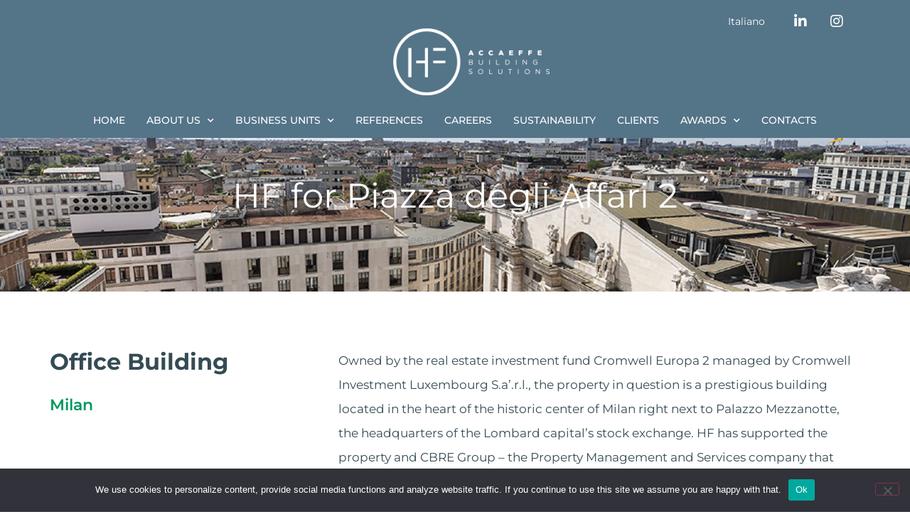

--- FILE ---
content_type: text/html; charset=UTF-8
request_url: https://accaeffe.it/en/hf-referenze/hf-for-piazza-degli-affari-2/
body_size: 16521
content:
<!doctype html>
<html lang="en-GB">
<head>
	<meta charset="UTF-8">
	<meta name="viewport" content="width=device-width, initial-scale=1">
	<link rel="profile" href="https://gmpg.org/xfn/11">
	<meta name='robots' content='index, follow, max-image-preview:large, max-snippet:-1, max-video-preview:-1' />
	<style>img:is([sizes="auto" i], [sizes^="auto," i]) { contain-intrinsic-size: 3000px 1500px }</style>
	<link rel="alternate" href="https://accaeffe.it/hf-referenze/hf-per-piazza-degli-affari-2/" hreflang="it" />
<link rel="alternate" href="https://accaeffe.it/en/hf-referenze/hf-for-piazza-degli-affari-2/" hreflang="en" />

	<!-- This site is optimized with the Yoast SEO plugin v26.8 - https://yoast.com/product/yoast-seo-wordpress/ -->
	<title>HF for Piazza degli Affari 2 &#8212; Accaeffe Building Solutions</title>
	<meta name="description" content="HF has supported the property and the CBRE Group by promoting a major energy upgrading project of the entire building." />
	<link rel="canonical" href="https://accaeffe.it/en/hf-referenze/hf-for-piazza-degli-affari-2/" />
	<meta property="og:locale" content="en_GB" />
	<meta property="og:locale:alternate" content="it_IT" />
	<meta property="og:type" content="article" />
	<meta property="og:title" content="HF forPiazza degli Affari 2" />
	<meta property="og:description" content="HF has supported the property and the CBRE Group by promoting a major energy upgrading project of the entire building." />
	<meta property="og:url" content="https://accaeffe.it/en/hf-referenze/hf-for-piazza-degli-affari-2/" />
	<meta property="og:site_name" content="Accaeffe Building Solutions" />
	<meta property="article:modified_time" content="2025-06-10T12:48:47+00:00" />
	<meta property="og:image" content="https://accaeffe.it/wp-content/uploads/2021/07/HF-per-Piazza-Affari-2-Milano.png" />
	<meta name="twitter:card" content="summary_large_image" />
	<meta name="twitter:title" content="HF for Piazza degli Affari 2" />
	<meta name="twitter:description" content="HF has supported the property and the CBRE Group by promoting a major energy upgrading project of the entire building." />
	<meta name="twitter:image" content="https://accaeffe.it/wp-content/uploads/2021/07/HF-per-Piazza-Affari-2-Milano.png" />
	<meta name="twitter:label1" content="Estimated reading time" />
	<meta name="twitter:data1" content="1 minute" />
	<script type="application/ld+json" class="yoast-schema-graph">{"@context":"https://schema.org","@graph":[{"@type":"WebPage","@id":"https://accaeffe.it/en/hf-referenze/hf-for-piazza-degli-affari-2/","url":"https://accaeffe.it/en/hf-referenze/hf-for-piazza-degli-affari-2/","name":"HF for Piazza degli Affari 2 &#8212; Accaeffe Building Solutions","isPartOf":{"@id":"https://accaeffe.it/en/home/#website"},"primaryImageOfPage":{"@id":"https://accaeffe.it/en/hf-referenze/hf-for-piazza-degli-affari-2/#primaryimage"},"image":{"@id":"https://accaeffe.it/en/hf-referenze/hf-for-piazza-degli-affari-2/#primaryimage"},"thumbnailUrl":"https://accaeffe.it/wp-content/uploads/2021/07/HF-per-Piazza-Affari-2-Milano.png","datePublished":"2021-11-24T23:16:05+00:00","dateModified":"2025-06-10T12:48:47+00:00","description":"HF has supported the property and the CBRE Group by promoting a major energy upgrading project of the entire building.","breadcrumb":{"@id":"https://accaeffe.it/en/hf-referenze/hf-for-piazza-degli-affari-2/#breadcrumb"},"inLanguage":"en-GB","potentialAction":[{"@type":"ReadAction","target":["https://accaeffe.it/en/hf-referenze/hf-for-piazza-degli-affari-2/"]}]},{"@type":"ImageObject","inLanguage":"en-GB","@id":"https://accaeffe.it/en/hf-referenze/hf-for-piazza-degli-affari-2/#primaryimage","url":"https://accaeffe.it/wp-content/uploads/2021/07/HF-per-Piazza-Affari-2-Milano.png","contentUrl":"https://accaeffe.it/wp-content/uploads/2021/07/HF-per-Piazza-Affari-2-Milano.png","width":1080,"height":585},{"@type":"BreadcrumbList","@id":"https://accaeffe.it/en/hf-referenze/hf-for-piazza-degli-affari-2/#breadcrumb","itemListElement":[{"@type":"ListItem","position":1,"name":"Home","item":"https://accaeffe.it/en/home/"},{"@type":"ListItem","position":2,"name":"HF for Piazza degli Affari 2"}]},{"@type":"WebSite","@id":"https://accaeffe.it/en/home/#website","url":"https://accaeffe.it/en/home/","name":"Accaeffe Building Solutions","description":"Consultancy, planning and implementation","publisher":{"@id":"https://accaeffe.it/en/home/#organization"},"potentialAction":[{"@type":"SearchAction","target":{"@type":"EntryPoint","urlTemplate":"https://accaeffe.it/en/home/?s={search_term_string}"},"query-input":{"@type":"PropertyValueSpecification","valueRequired":true,"valueName":"search_term_string"}}],"inLanguage":"en-GB"},{"@type":"Organization","@id":"https://accaeffe.it/en/home/#organization","name":"AccaEffe — HF s.r.l.","url":"https://accaeffe.it/en/home/","logo":{"@type":"ImageObject","inLanguage":"en-GB","@id":"https://accaeffe.it/en/home/#/schema/logo/image/","url":"http://207.154.231.158/wp-content/uploads/2021/03/LOGO_HF-Positivo.png","contentUrl":"http://207.154.231.158/wp-content/uploads/2021/03/LOGO_HF-Positivo.png","width":330,"height":143,"caption":"AccaEffe — HF s.r.l."},"image":{"@id":"https://accaeffe.it/en/home/#/schema/logo/image/"},"sameAs":["https://www.linkedin.com/company/hf-s-r-l-/"]}]}</script>
	<!-- / Yoast SEO plugin. -->


<link rel='dns-prefetch' href='//www.googletagmanager.com' />
<link rel="alternate" type="application/rss+xml" title="Accaeffe Building Solutions &raquo; Feed" href="https://accaeffe.it/en/feed/" />
<link rel="alternate" type="application/rss+xml" title="Accaeffe Building Solutions &raquo; Comments Feed" href="https://accaeffe.it/en/comments/feed/" />
<script>
window._wpemojiSettings = {"baseUrl":"https:\/\/s.w.org\/images\/core\/emoji\/16.0.1\/72x72\/","ext":".png","svgUrl":"https:\/\/s.w.org\/images\/core\/emoji\/16.0.1\/svg\/","svgExt":".svg","source":{"concatemoji":"https:\/\/accaeffe.it\/wp-includes\/js\/wp-emoji-release.min.js?ver=6.8.3"}};
/*! This file is auto-generated */
!function(s,n){var o,i,e;function c(e){try{var t={supportTests:e,timestamp:(new Date).valueOf()};sessionStorage.setItem(o,JSON.stringify(t))}catch(e){}}function p(e,t,n){e.clearRect(0,0,e.canvas.width,e.canvas.height),e.fillText(t,0,0);var t=new Uint32Array(e.getImageData(0,0,e.canvas.width,e.canvas.height).data),a=(e.clearRect(0,0,e.canvas.width,e.canvas.height),e.fillText(n,0,0),new Uint32Array(e.getImageData(0,0,e.canvas.width,e.canvas.height).data));return t.every(function(e,t){return e===a[t]})}function u(e,t){e.clearRect(0,0,e.canvas.width,e.canvas.height),e.fillText(t,0,0);for(var n=e.getImageData(16,16,1,1),a=0;a<n.data.length;a++)if(0!==n.data[a])return!1;return!0}function f(e,t,n,a){switch(t){case"flag":return n(e,"\ud83c\udff3\ufe0f\u200d\u26a7\ufe0f","\ud83c\udff3\ufe0f\u200b\u26a7\ufe0f")?!1:!n(e,"\ud83c\udde8\ud83c\uddf6","\ud83c\udde8\u200b\ud83c\uddf6")&&!n(e,"\ud83c\udff4\udb40\udc67\udb40\udc62\udb40\udc65\udb40\udc6e\udb40\udc67\udb40\udc7f","\ud83c\udff4\u200b\udb40\udc67\u200b\udb40\udc62\u200b\udb40\udc65\u200b\udb40\udc6e\u200b\udb40\udc67\u200b\udb40\udc7f");case"emoji":return!a(e,"\ud83e\udedf")}return!1}function g(e,t,n,a){var r="undefined"!=typeof WorkerGlobalScope&&self instanceof WorkerGlobalScope?new OffscreenCanvas(300,150):s.createElement("canvas"),o=r.getContext("2d",{willReadFrequently:!0}),i=(o.textBaseline="top",o.font="600 32px Arial",{});return e.forEach(function(e){i[e]=t(o,e,n,a)}),i}function t(e){var t=s.createElement("script");t.src=e,t.defer=!0,s.head.appendChild(t)}"undefined"!=typeof Promise&&(o="wpEmojiSettingsSupports",i=["flag","emoji"],n.supports={everything:!0,everythingExceptFlag:!0},e=new Promise(function(e){s.addEventListener("DOMContentLoaded",e,{once:!0})}),new Promise(function(t){var n=function(){try{var e=JSON.parse(sessionStorage.getItem(o));if("object"==typeof e&&"number"==typeof e.timestamp&&(new Date).valueOf()<e.timestamp+604800&&"object"==typeof e.supportTests)return e.supportTests}catch(e){}return null}();if(!n){if("undefined"!=typeof Worker&&"undefined"!=typeof OffscreenCanvas&&"undefined"!=typeof URL&&URL.createObjectURL&&"undefined"!=typeof Blob)try{var e="postMessage("+g.toString()+"("+[JSON.stringify(i),f.toString(),p.toString(),u.toString()].join(",")+"));",a=new Blob([e],{type:"text/javascript"}),r=new Worker(URL.createObjectURL(a),{name:"wpTestEmojiSupports"});return void(r.onmessage=function(e){c(n=e.data),r.terminate(),t(n)})}catch(e){}c(n=g(i,f,p,u))}t(n)}).then(function(e){for(var t in e)n.supports[t]=e[t],n.supports.everything=n.supports.everything&&n.supports[t],"flag"!==t&&(n.supports.everythingExceptFlag=n.supports.everythingExceptFlag&&n.supports[t]);n.supports.everythingExceptFlag=n.supports.everythingExceptFlag&&!n.supports.flag,n.DOMReady=!1,n.readyCallback=function(){n.DOMReady=!0}}).then(function(){return e}).then(function(){var e;n.supports.everything||(n.readyCallback(),(e=n.source||{}).concatemoji?t(e.concatemoji):e.wpemoji&&e.twemoji&&(t(e.twemoji),t(e.wpemoji)))}))}((window,document),window._wpemojiSettings);
</script>
<style id='wp-emoji-styles-inline-css'>

	img.wp-smiley, img.emoji {
		display: inline !important;
		border: none !important;
		box-shadow: none !important;
		height: 1em !important;
		width: 1em !important;
		margin: 0 0.07em !important;
		vertical-align: -0.1em !important;
		background: none !important;
		padding: 0 !important;
	}
</style>
<link rel='stylesheet' id='wp-block-library-css' href='https://accaeffe.it/wp-includes/css/dist/block-library/style.min.css?ver=6.8.3' media='all' />
<style id='global-styles-inline-css'>
:root{--wp--preset--aspect-ratio--square: 1;--wp--preset--aspect-ratio--4-3: 4/3;--wp--preset--aspect-ratio--3-4: 3/4;--wp--preset--aspect-ratio--3-2: 3/2;--wp--preset--aspect-ratio--2-3: 2/3;--wp--preset--aspect-ratio--16-9: 16/9;--wp--preset--aspect-ratio--9-16: 9/16;--wp--preset--color--black: #000000;--wp--preset--color--cyan-bluish-gray: #abb8c3;--wp--preset--color--white: #ffffff;--wp--preset--color--pale-pink: #f78da7;--wp--preset--color--vivid-red: #cf2e2e;--wp--preset--color--luminous-vivid-orange: #ff6900;--wp--preset--color--luminous-vivid-amber: #fcb900;--wp--preset--color--light-green-cyan: #7bdcb5;--wp--preset--color--vivid-green-cyan: #00d084;--wp--preset--color--pale-cyan-blue: #8ed1fc;--wp--preset--color--vivid-cyan-blue: #0693e3;--wp--preset--color--vivid-purple: #9b51e0;--wp--preset--gradient--vivid-cyan-blue-to-vivid-purple: linear-gradient(135deg,rgba(6,147,227,1) 0%,rgb(155,81,224) 100%);--wp--preset--gradient--light-green-cyan-to-vivid-green-cyan: linear-gradient(135deg,rgb(122,220,180) 0%,rgb(0,208,130) 100%);--wp--preset--gradient--luminous-vivid-amber-to-luminous-vivid-orange: linear-gradient(135deg,rgba(252,185,0,1) 0%,rgba(255,105,0,1) 100%);--wp--preset--gradient--luminous-vivid-orange-to-vivid-red: linear-gradient(135deg,rgba(255,105,0,1) 0%,rgb(207,46,46) 100%);--wp--preset--gradient--very-light-gray-to-cyan-bluish-gray: linear-gradient(135deg,rgb(238,238,238) 0%,rgb(169,184,195) 100%);--wp--preset--gradient--cool-to-warm-spectrum: linear-gradient(135deg,rgb(74,234,220) 0%,rgb(151,120,209) 20%,rgb(207,42,186) 40%,rgb(238,44,130) 60%,rgb(251,105,98) 80%,rgb(254,248,76) 100%);--wp--preset--gradient--blush-light-purple: linear-gradient(135deg,rgb(255,206,236) 0%,rgb(152,150,240) 100%);--wp--preset--gradient--blush-bordeaux: linear-gradient(135deg,rgb(254,205,165) 0%,rgb(254,45,45) 50%,rgb(107,0,62) 100%);--wp--preset--gradient--luminous-dusk: linear-gradient(135deg,rgb(255,203,112) 0%,rgb(199,81,192) 50%,rgb(65,88,208) 100%);--wp--preset--gradient--pale-ocean: linear-gradient(135deg,rgb(255,245,203) 0%,rgb(182,227,212) 50%,rgb(51,167,181) 100%);--wp--preset--gradient--electric-grass: linear-gradient(135deg,rgb(202,248,128) 0%,rgb(113,206,126) 100%);--wp--preset--gradient--midnight: linear-gradient(135deg,rgb(2,3,129) 0%,rgb(40,116,252) 100%);--wp--preset--font-size--small: 13px;--wp--preset--font-size--medium: 20px;--wp--preset--font-size--large: 36px;--wp--preset--font-size--x-large: 42px;--wp--preset--spacing--20: 0.44rem;--wp--preset--spacing--30: 0.67rem;--wp--preset--spacing--40: 1rem;--wp--preset--spacing--50: 1.5rem;--wp--preset--spacing--60: 2.25rem;--wp--preset--spacing--70: 3.38rem;--wp--preset--spacing--80: 5.06rem;--wp--preset--shadow--natural: 6px 6px 9px rgba(0, 0, 0, 0.2);--wp--preset--shadow--deep: 12px 12px 50px rgba(0, 0, 0, 0.4);--wp--preset--shadow--sharp: 6px 6px 0px rgba(0, 0, 0, 0.2);--wp--preset--shadow--outlined: 6px 6px 0px -3px rgba(255, 255, 255, 1), 6px 6px rgba(0, 0, 0, 1);--wp--preset--shadow--crisp: 6px 6px 0px rgba(0, 0, 0, 1);}:root { --wp--style--global--content-size: 800px;--wp--style--global--wide-size: 1200px; }:where(body) { margin: 0; }.wp-site-blocks > .alignleft { float: left; margin-right: 2em; }.wp-site-blocks > .alignright { float: right; margin-left: 2em; }.wp-site-blocks > .aligncenter { justify-content: center; margin-left: auto; margin-right: auto; }:where(.wp-site-blocks) > * { margin-block-start: 24px; margin-block-end: 0; }:where(.wp-site-blocks) > :first-child { margin-block-start: 0; }:where(.wp-site-blocks) > :last-child { margin-block-end: 0; }:root { --wp--style--block-gap: 24px; }:root :where(.is-layout-flow) > :first-child{margin-block-start: 0;}:root :where(.is-layout-flow) > :last-child{margin-block-end: 0;}:root :where(.is-layout-flow) > *{margin-block-start: 24px;margin-block-end: 0;}:root :where(.is-layout-constrained) > :first-child{margin-block-start: 0;}:root :where(.is-layout-constrained) > :last-child{margin-block-end: 0;}:root :where(.is-layout-constrained) > *{margin-block-start: 24px;margin-block-end: 0;}:root :where(.is-layout-flex){gap: 24px;}:root :where(.is-layout-grid){gap: 24px;}.is-layout-flow > .alignleft{float: left;margin-inline-start: 0;margin-inline-end: 2em;}.is-layout-flow > .alignright{float: right;margin-inline-start: 2em;margin-inline-end: 0;}.is-layout-flow > .aligncenter{margin-left: auto !important;margin-right: auto !important;}.is-layout-constrained > .alignleft{float: left;margin-inline-start: 0;margin-inline-end: 2em;}.is-layout-constrained > .alignright{float: right;margin-inline-start: 2em;margin-inline-end: 0;}.is-layout-constrained > .aligncenter{margin-left: auto !important;margin-right: auto !important;}.is-layout-constrained > :where(:not(.alignleft):not(.alignright):not(.alignfull)){max-width: var(--wp--style--global--content-size);margin-left: auto !important;margin-right: auto !important;}.is-layout-constrained > .alignwide{max-width: var(--wp--style--global--wide-size);}body .is-layout-flex{display: flex;}.is-layout-flex{flex-wrap: wrap;align-items: center;}.is-layout-flex > :is(*, div){margin: 0;}body .is-layout-grid{display: grid;}.is-layout-grid > :is(*, div){margin: 0;}body{padding-top: 0px;padding-right: 0px;padding-bottom: 0px;padding-left: 0px;}a:where(:not(.wp-element-button)){text-decoration: underline;}:root :where(.wp-element-button, .wp-block-button__link){background-color: #32373c;border-width: 0;color: #fff;font-family: inherit;font-size: inherit;line-height: inherit;padding: calc(0.667em + 2px) calc(1.333em + 2px);text-decoration: none;}.has-black-color{color: var(--wp--preset--color--black) !important;}.has-cyan-bluish-gray-color{color: var(--wp--preset--color--cyan-bluish-gray) !important;}.has-white-color{color: var(--wp--preset--color--white) !important;}.has-pale-pink-color{color: var(--wp--preset--color--pale-pink) !important;}.has-vivid-red-color{color: var(--wp--preset--color--vivid-red) !important;}.has-luminous-vivid-orange-color{color: var(--wp--preset--color--luminous-vivid-orange) !important;}.has-luminous-vivid-amber-color{color: var(--wp--preset--color--luminous-vivid-amber) !important;}.has-light-green-cyan-color{color: var(--wp--preset--color--light-green-cyan) !important;}.has-vivid-green-cyan-color{color: var(--wp--preset--color--vivid-green-cyan) !important;}.has-pale-cyan-blue-color{color: var(--wp--preset--color--pale-cyan-blue) !important;}.has-vivid-cyan-blue-color{color: var(--wp--preset--color--vivid-cyan-blue) !important;}.has-vivid-purple-color{color: var(--wp--preset--color--vivid-purple) !important;}.has-black-background-color{background-color: var(--wp--preset--color--black) !important;}.has-cyan-bluish-gray-background-color{background-color: var(--wp--preset--color--cyan-bluish-gray) !important;}.has-white-background-color{background-color: var(--wp--preset--color--white) !important;}.has-pale-pink-background-color{background-color: var(--wp--preset--color--pale-pink) !important;}.has-vivid-red-background-color{background-color: var(--wp--preset--color--vivid-red) !important;}.has-luminous-vivid-orange-background-color{background-color: var(--wp--preset--color--luminous-vivid-orange) !important;}.has-luminous-vivid-amber-background-color{background-color: var(--wp--preset--color--luminous-vivid-amber) !important;}.has-light-green-cyan-background-color{background-color: var(--wp--preset--color--light-green-cyan) !important;}.has-vivid-green-cyan-background-color{background-color: var(--wp--preset--color--vivid-green-cyan) !important;}.has-pale-cyan-blue-background-color{background-color: var(--wp--preset--color--pale-cyan-blue) !important;}.has-vivid-cyan-blue-background-color{background-color: var(--wp--preset--color--vivid-cyan-blue) !important;}.has-vivid-purple-background-color{background-color: var(--wp--preset--color--vivid-purple) !important;}.has-black-border-color{border-color: var(--wp--preset--color--black) !important;}.has-cyan-bluish-gray-border-color{border-color: var(--wp--preset--color--cyan-bluish-gray) !important;}.has-white-border-color{border-color: var(--wp--preset--color--white) !important;}.has-pale-pink-border-color{border-color: var(--wp--preset--color--pale-pink) !important;}.has-vivid-red-border-color{border-color: var(--wp--preset--color--vivid-red) !important;}.has-luminous-vivid-orange-border-color{border-color: var(--wp--preset--color--luminous-vivid-orange) !important;}.has-luminous-vivid-amber-border-color{border-color: var(--wp--preset--color--luminous-vivid-amber) !important;}.has-light-green-cyan-border-color{border-color: var(--wp--preset--color--light-green-cyan) !important;}.has-vivid-green-cyan-border-color{border-color: var(--wp--preset--color--vivid-green-cyan) !important;}.has-pale-cyan-blue-border-color{border-color: var(--wp--preset--color--pale-cyan-blue) !important;}.has-vivid-cyan-blue-border-color{border-color: var(--wp--preset--color--vivid-cyan-blue) !important;}.has-vivid-purple-border-color{border-color: var(--wp--preset--color--vivid-purple) !important;}.has-vivid-cyan-blue-to-vivid-purple-gradient-background{background: var(--wp--preset--gradient--vivid-cyan-blue-to-vivid-purple) !important;}.has-light-green-cyan-to-vivid-green-cyan-gradient-background{background: var(--wp--preset--gradient--light-green-cyan-to-vivid-green-cyan) !important;}.has-luminous-vivid-amber-to-luminous-vivid-orange-gradient-background{background: var(--wp--preset--gradient--luminous-vivid-amber-to-luminous-vivid-orange) !important;}.has-luminous-vivid-orange-to-vivid-red-gradient-background{background: var(--wp--preset--gradient--luminous-vivid-orange-to-vivid-red) !important;}.has-very-light-gray-to-cyan-bluish-gray-gradient-background{background: var(--wp--preset--gradient--very-light-gray-to-cyan-bluish-gray) !important;}.has-cool-to-warm-spectrum-gradient-background{background: var(--wp--preset--gradient--cool-to-warm-spectrum) !important;}.has-blush-light-purple-gradient-background{background: var(--wp--preset--gradient--blush-light-purple) !important;}.has-blush-bordeaux-gradient-background{background: var(--wp--preset--gradient--blush-bordeaux) !important;}.has-luminous-dusk-gradient-background{background: var(--wp--preset--gradient--luminous-dusk) !important;}.has-pale-ocean-gradient-background{background: var(--wp--preset--gradient--pale-ocean) !important;}.has-electric-grass-gradient-background{background: var(--wp--preset--gradient--electric-grass) !important;}.has-midnight-gradient-background{background: var(--wp--preset--gradient--midnight) !important;}.has-small-font-size{font-size: var(--wp--preset--font-size--small) !important;}.has-medium-font-size{font-size: var(--wp--preset--font-size--medium) !important;}.has-large-font-size{font-size: var(--wp--preset--font-size--large) !important;}.has-x-large-font-size{font-size: var(--wp--preset--font-size--x-large) !important;}
:root :where(.wp-block-pullquote){font-size: 1.5em;line-height: 1.6;}
</style>
<link rel='stylesheet' id='contact-form-7-css' href='https://accaeffe.it/wp-content/plugins/contact-form-7/includes/css/styles.css?ver=6.1.4' media='all' />
<link rel='stylesheet' id='cookie-notice-front-css' href='https://accaeffe.it/wp-content/plugins/cookie-notice/css/front.min.css?ver=2.5.11' media='all' />
<link rel='stylesheet' id='embedpress-style-css' href='https://accaeffe.it/wp-content/plugins/embedpress/assets/css/embedpress.css?ver=4.2.7' media='all' />
<link rel='stylesheet' id='hello-elementor-theme-style-css' href='https://accaeffe.it/wp-content/themes/hello-elementor/assets/css/theme.css?ver=3.4.4' media='all' />
<link rel='stylesheet' id='hello-elementor-child-style-css' href='https://accaeffe.it/wp-content/themes/hello-theme-child-master/style.css?ver=1.0.0' media='all' />
<link rel='stylesheet' id='hello-elementor-css' href='https://accaeffe.it/wp-content/themes/hello-elementor/assets/css/reset.css?ver=3.4.4' media='all' />
<link rel='stylesheet' id='hello-elementor-header-footer-css' href='https://accaeffe.it/wp-content/themes/hello-elementor/assets/css/header-footer.css?ver=3.4.4' media='all' />
<link rel='stylesheet' id='elementor-frontend-css' href='https://accaeffe.it/wp-content/plugins/elementor/assets/css/frontend.min.css?ver=3.29.2' media='all' />
<style id='elementor-frontend-inline-css'>
.elementor-1886 .elementor-element.elementor-element-504d3d18:not(.elementor-motion-effects-element-type-background), .elementor-1886 .elementor-element.elementor-element-504d3d18 > .elementor-motion-effects-container > .elementor-motion-effects-layer{background-image:url("https://accaeffe.it/wp-content/uploads/2021/07/Piazza_affari_cover.png");}
</style>
<link rel='stylesheet' id='widget-image-css' href='https://accaeffe.it/wp-content/plugins/elementor/assets/css/widget-image.min.css?ver=3.29.2' media='all' />
<link rel='stylesheet' id='widget-nav-menu-css' href='https://accaeffe.it/wp-content/plugins/elementor-pro/assets/css/widget-nav-menu.min.css?ver=3.29.2' media='all' />
<link rel='stylesheet' id='widget-social-icons-css' href='https://accaeffe.it/wp-content/plugins/elementor/assets/css/widget-social-icons.min.css?ver=3.29.2' media='all' />
<link rel='stylesheet' id='e-apple-webkit-css' href='https://accaeffe.it/wp-content/plugins/elementor/assets/css/conditionals/apple-webkit.min.css?ver=3.29.2' media='all' />
<link rel='stylesheet' id='widget-heading-css' href='https://accaeffe.it/wp-content/plugins/elementor/assets/css/widget-heading.min.css?ver=3.29.2' media='all' />
<link rel='stylesheet' id='e-animation-grow-css' href='https://accaeffe.it/wp-content/plugins/elementor/assets/lib/animations/styles/e-animation-grow.min.css?ver=3.29.2' media='all' />
<link rel='stylesheet' id='elementor-icons-css' href='https://accaeffe.it/wp-content/plugins/elementor/assets/lib/eicons/css/elementor-icons.min.css?ver=5.40.0' media='all' />
<link rel='stylesheet' id='elementor-post-2611-css' href='https://accaeffe.it/wp-content/uploads/elementor/css/post-2611.css?ver=1752047107' media='all' />
<link rel='stylesheet' id='font-awesome-5-all-css' href='https://accaeffe.it/wp-content/plugins/elementor/assets/lib/font-awesome/css/all.min.css?ver=3.29.2' media='all' />
<link rel='stylesheet' id='font-awesome-4-shim-css' href='https://accaeffe.it/wp-content/plugins/elementor/assets/lib/font-awesome/css/v4-shims.min.css?ver=3.29.2' media='all' />
<link rel='stylesheet' id='elementor-post-4172-css' href='https://accaeffe.it/wp-content/uploads/elementor/css/post-4172.css?ver=1752053505' media='all' />
<link rel='stylesheet' id='elementor-post-1615-css' href='https://accaeffe.it/wp-content/uploads/elementor/css/post-1615.css?ver=1749545022' media='all' />
<link rel='stylesheet' id='elementor-post-1886-css' href='https://accaeffe.it/wp-content/uploads/elementor/css/post-1886.css?ver=1749558367' media='all' />
<link rel='stylesheet' id='dashicons-css' href='https://accaeffe.it/wp-includes/css/dashicons.min.css?ver=6.8.3' media='all' />
<link rel='stylesheet' id='ecs-styles-css' href='https://accaeffe.it/wp-content/plugins/ele-custom-skin/assets/css/ecs-style.css?ver=3.1.9' media='all' />
<link rel='stylesheet' id='elementor-post-1389-css' href='https://accaeffe.it/wp-content/uploads/elementor/css/post-1389.css?ver=1616888916' media='all' />
<link rel='stylesheet' id='elementor-post-1466-css' href='https://accaeffe.it/wp-content/uploads/elementor/css/post-1466.css?ver=1616885326' media='all' />
<link rel='stylesheet' id='elementor-post-1879-css' href='https://accaeffe.it/wp-content/uploads/elementor/css/post-1879.css?ver=1617265109' media='all' />
<link rel='stylesheet' id='elementor-post-1893-css' href='https://accaeffe.it/wp-content/uploads/elementor/css/post-1893.css?ver=1617265855' media='all' />
<link rel='stylesheet' id='elementor-gf-local-montserrat-css' href='https://accaeffe.it/wp-content/uploads/elementor/google-fonts/css/montserrat.css?ver=1749540840' media='all' />
<link rel='stylesheet' id='elementor-icons-shared-0-css' href='https://accaeffe.it/wp-content/plugins/elementor/assets/lib/font-awesome/css/fontawesome.min.css?ver=5.15.3' media='all' />
<link rel='stylesheet' id='elementor-icons-fa-solid-css' href='https://accaeffe.it/wp-content/plugins/elementor/assets/lib/font-awesome/css/solid.min.css?ver=5.15.3' media='all' />
<link rel='stylesheet' id='elementor-icons-fa-brands-css' href='https://accaeffe.it/wp-content/plugins/elementor/assets/lib/font-awesome/css/brands.min.css?ver=5.15.3' media='all' />
<script id="cookie-notice-front-js-before">
var cnArgs = {"ajaxUrl":"https:\/\/accaeffe.it\/wp-admin\/admin-ajax.php","nonce":"ed1ae890e3","hideEffect":"fade","position":"bottom","onScroll":false,"onScrollOffset":100,"onClick":false,"cookieName":"cookie_notice_accepted","cookieTime":2592000,"cookieTimeRejected":2592000,"globalCookie":false,"redirection":false,"cache":false,"revokeCookies":false,"revokeCookiesOpt":"automatic"};
</script>
<script src="https://accaeffe.it/wp-content/plugins/cookie-notice/js/front.min.js?ver=2.5.11" id="cookie-notice-front-js"></script>
<script src="https://accaeffe.it/wp-includes/js/jquery/jquery.min.js?ver=3.7.1" id="jquery-core-js"></script>
<script src="https://accaeffe.it/wp-includes/js/jquery/jquery-migrate.min.js?ver=3.4.1" id="jquery-migrate-js"></script>
<script src="https://accaeffe.it/wp-content/plugins/elementor/assets/lib/font-awesome/js/v4-shims.min.js?ver=3.29.2" id="font-awesome-4-shim-js"></script>

<!-- Google tag (gtag.js) snippet added by Site Kit -->
<!-- Google Analytics snippet added by Site Kit -->
<script src="https://www.googletagmanager.com/gtag/js?id=GT-KDDNWKKX" id="google_gtagjs-js" async></script>
<script id="google_gtagjs-js-after">
window.dataLayer = window.dataLayer || [];function gtag(){dataLayer.push(arguments);}
gtag("set","linker",{"domains":["accaeffe.it"]});
gtag("js", new Date());
gtag("set", "developer_id.dZTNiMT", true);
gtag("config", "GT-KDDNWKKX");
 window._googlesitekit = window._googlesitekit || {}; window._googlesitekit.throttledEvents = []; window._googlesitekit.gtagEvent = (name, data) => { var key = JSON.stringify( { name, data } ); if ( !! window._googlesitekit.throttledEvents[ key ] ) { return; } window._googlesitekit.throttledEvents[ key ] = true; setTimeout( () => { delete window._googlesitekit.throttledEvents[ key ]; }, 5 ); gtag( "event", name, { ...data, event_source: "site-kit" } ); };
</script>
<script id="ecs_ajax_load-js-extra">
var ecs_ajax_params = {"ajaxurl":"https:\/\/accaeffe.it\/wp-admin\/admin-ajax.php","posts":"{\"page\":0,\"lang\":\"en\",\"hf-referenze\":\"hf-for-piazza-degli-affari-2\",\"post_type\":\"hf-referenze\",\"name\":\"hf-for-piazza-degli-affari-2\",\"error\":\"\",\"m\":\"\",\"p\":0,\"post_parent\":\"\",\"subpost\":\"\",\"subpost_id\":\"\",\"attachment\":\"\",\"attachment_id\":0,\"pagename\":\"\",\"page_id\":0,\"second\":\"\",\"minute\":\"\",\"hour\":\"\",\"day\":0,\"monthnum\":0,\"year\":0,\"w\":0,\"category_name\":\"\",\"tag\":\"\",\"cat\":\"\",\"tag_id\":\"\",\"author\":\"\",\"author_name\":\"\",\"feed\":\"\",\"tb\":\"\",\"paged\":0,\"meta_key\":\"\",\"meta_value\":\"\",\"preview\":\"\",\"s\":\"\",\"sentence\":\"\",\"title\":\"\",\"fields\":\"all\",\"menu_order\":\"\",\"embed\":\"\",\"category__in\":[],\"category__not_in\":[],\"category__and\":[],\"post__in\":[],\"post__not_in\":[],\"post_name__in\":[],\"tag__in\":[],\"tag__not_in\":[],\"tag__and\":[],\"tag_slug__in\":[],\"tag_slug__and\":[],\"post_parent__in\":[],\"post_parent__not_in\":[],\"author__in\":[],\"author__not_in\":[],\"search_columns\":[],\"update_post_term_cache\":true,\"ignore_sticky_posts\":false,\"suppress_filters\":false,\"cache_results\":true,\"update_menu_item_cache\":false,\"lazy_load_term_meta\":true,\"update_post_meta_cache\":true,\"posts_per_page\":10,\"nopaging\":false,\"comments_per_page\":\"50\",\"no_found_rows\":false,\"order\":\"DESC\"}"};
</script>
<script src="https://accaeffe.it/wp-content/plugins/ele-custom-skin/assets/js/ecs_ajax_pagination.js?ver=3.1.9" id="ecs_ajax_load-js"></script>
<script src="https://accaeffe.it/wp-content/plugins/ele-custom-skin/assets/js/ecs.js?ver=3.1.9" id="ecs-script-js"></script>
<link rel="https://api.w.org/" href="https://accaeffe.it/wp-json/" /><link rel="alternate" title="JSON" type="application/json" href="https://accaeffe.it/wp-json/wp/v2/hf-referenze/2892" /><link rel="EditURI" type="application/rsd+xml" title="RSD" href="https://accaeffe.it/xmlrpc.php?rsd" />
<meta name="generator" content="WordPress 6.8.3" />
<link rel='shortlink' href='https://accaeffe.it/?p=2892' />
<meta name="generator" content="Site Kit by Google 1.171.0" /><meta name="generator" content="Elementor 3.29.2; features: additional_custom_breakpoints, e_local_google_fonts; settings: css_print_method-external, google_font-enabled, font_display-auto">
			<style>
				.e-con.e-parent:nth-of-type(n+4):not(.e-lazyloaded):not(.e-no-lazyload),
				.e-con.e-parent:nth-of-type(n+4):not(.e-lazyloaded):not(.e-no-lazyload) * {
					background-image: none !important;
				}
				@media screen and (max-height: 1024px) {
					.e-con.e-parent:nth-of-type(n+3):not(.e-lazyloaded):not(.e-no-lazyload),
					.e-con.e-parent:nth-of-type(n+3):not(.e-lazyloaded):not(.e-no-lazyload) * {
						background-image: none !important;
					}
				}
				@media screen and (max-height: 640px) {
					.e-con.e-parent:nth-of-type(n+2):not(.e-lazyloaded):not(.e-no-lazyload),
					.e-con.e-parent:nth-of-type(n+2):not(.e-lazyloaded):not(.e-no-lazyload) * {
						background-image: none !important;
					}
				}
			</style>
			<link rel="icon" href="https://accaeffe.it/wp-content/uploads/2021/04/cropped-FAVICON-32x32.png" sizes="32x32" />
<link rel="icon" href="https://accaeffe.it/wp-content/uploads/2021/04/cropped-FAVICON-192x192.png" sizes="192x192" />
<link rel="apple-touch-icon" href="https://accaeffe.it/wp-content/uploads/2021/04/cropped-FAVICON-180x180.png" />
<meta name="msapplication-TileImage" content="https://accaeffe.it/wp-content/uploads/2021/04/cropped-FAVICON-270x270.png" />
</head>
<body class="wp-singular hf-referenze-template-default single single-hf-referenze postid-2892 wp-custom-logo wp-embed-responsive wp-theme-hello-elementor wp-child-theme-hello-theme-child-master cookies-not-set hello-elementor-default elementor-default elementor-kit-2611 elementor-page-1886">


<a class="skip-link screen-reader-text" href="#content">Skip to content</a>

		<div data-elementor-type="header" data-elementor-id="4172" class="elementor elementor-4172 elementor-location-header" data-elementor-post-type="elementor_library">
					<section class="elementor-section elementor-top-section elementor-element elementor-element-e64dd55 elementor-section-content-middle elementor-hidden-tablet elementor-hidden-phone elementor-section-boxed elementor-section-height-default elementor-section-height-default" data-id="e64dd55" data-element_type="section" data-settings="{&quot;background_background&quot;:&quot;classic&quot;,&quot;sticky&quot;:&quot;top&quot;,&quot;sticky_on&quot;:[&quot;tablet&quot;,&quot;mobile&quot;],&quot;sticky_offset&quot;:0,&quot;sticky_effects_offset&quot;:0,&quot;sticky_anchor_link_offset&quot;:0}">
						<div class="elementor-container elementor-column-gap-default">
					<div class="elementor-column elementor-col-100 elementor-top-column elementor-element elementor-element-467e8628" data-id="467e8628" data-element_type="column">
			<div class="elementor-widget-wrap elementor-element-populated">
						<section class="elementor-section elementor-inner-section elementor-element elementor-element-138ac7a5 elementor-section-boxed elementor-section-height-default elementor-section-height-default" data-id="138ac7a5" data-element_type="section">
						<div class="elementor-container elementor-column-gap-default">
					<div class="elementor-column elementor-col-33 elementor-inner-column elementor-element elementor-element-b4802b5" data-id="b4802b5" data-element_type="column">
			<div class="elementor-widget-wrap elementor-element-populated">
						<div class="elementor-element elementor-element-3b9f48c9 elementor-nav-menu__align-end elementor-hidden-phone elementor-nav-menu--dropdown-tablet elementor-nav-menu__text-align-aside elementor-widget elementor-widget-nav-menu" data-id="3b9f48c9" data-element_type="widget" data-settings="{&quot;layout&quot;:&quot;horizontal&quot;,&quot;submenu_icon&quot;:{&quot;value&quot;:&quot;&lt;i class=\&quot;fas fa-caret-down\&quot;&gt;&lt;\/i&gt;&quot;,&quot;library&quot;:&quot;fa-solid&quot;}}" data-widget_type="nav-menu.default">
				<div class="elementor-widget-container">
								<nav aria-label="Menu" class="elementor-nav-menu--main elementor-nav-menu__container elementor-nav-menu--layout-horizontal e--pointer-none">
				<ul id="menu-1-3b9f48c9" class="elementor-nav-menu"><li class="lang-item lang-item-6 lang-item-it lang-item-first menu-item menu-item-type-custom menu-item-object-custom menu-item-670-it"><a href="https://accaeffe.it/hf-referenze/hf-per-piazza-degli-affari-2/" hreflang="it-IT" lang="it-IT" class="elementor-item">Italiano</a></li>
</ul>			</nav>
						<nav class="elementor-nav-menu--dropdown elementor-nav-menu__container" aria-hidden="true">
				<ul id="menu-2-3b9f48c9" class="elementor-nav-menu"><li class="lang-item lang-item-6 lang-item-it lang-item-first menu-item menu-item-type-custom menu-item-object-custom menu-item-670-it"><a href="https://accaeffe.it/hf-referenze/hf-per-piazza-degli-affari-2/" hreflang="it-IT" lang="it-IT" class="elementor-item" tabindex="-1">Italiano</a></li>
</ul>			</nav>
						</div>
				</div>
					</div>
		</div>
				<div class="elementor-column elementor-col-33 elementor-inner-column elementor-element elementor-element-5ca74303" data-id="5ca74303" data-element_type="column">
			<div class="elementor-widget-wrap elementor-element-populated">
						<div class="elementor-element elementor-element-2cde795f elementor-shape-circle elementor-grid-0 e-grid-align-center elementor-widget elementor-widget-social-icons" data-id="2cde795f" data-element_type="widget" data-widget_type="social-icons.default">
				<div class="elementor-widget-container">
							<div class="elementor-social-icons-wrapper elementor-grid">
							<span class="elementor-grid-item">
					<a class="elementor-icon elementor-social-icon elementor-social-icon-linkedin-in elementor-repeater-item-dd6bcf7" href="http://linkedin.com/company/hf-s-r-l-/about/" target="_blank">
						<span class="elementor-screen-only">Linkedin-in</span>
						<i class="fab fa-linkedin-in"></i>					</a>
				</span>
					</div>
						</div>
				</div>
					</div>
		</div>
				<div class="elementor-column elementor-col-33 elementor-inner-column elementor-element elementor-element-62a93c45" data-id="62a93c45" data-element_type="column">
			<div class="elementor-widget-wrap elementor-element-populated">
						<div class="elementor-element elementor-element-3feea069 elementor-shape-circle elementor-grid-0 e-grid-align-center elementor-widget elementor-widget-social-icons" data-id="3feea069" data-element_type="widget" data-widget_type="social-icons.default">
				<div class="elementor-widget-container">
							<div class="elementor-social-icons-wrapper elementor-grid">
							<span class="elementor-grid-item">
					<a class="elementor-icon elementor-social-icon elementor-social-icon-instagram elementor-repeater-item-dd6bcf7" href="https://www.instagram.com/accaeffe.it/" target="_blank">
						<span class="elementor-screen-only">Instagram</span>
						<i class="fab fa-instagram"></i>					</a>
				</span>
					</div>
						</div>
				</div>
					</div>
		</div>
					</div>
		</section>
				<section class="elementor-section elementor-inner-section elementor-element elementor-element-420b6626 elementor-section-content-middle elementor-section-boxed elementor-section-height-default elementor-section-height-default" data-id="420b6626" data-element_type="section">
						<div class="elementor-container elementor-column-gap-default">
					<div class="elementor-column elementor-col-50 elementor-inner-column elementor-element elementor-element-766d287a" data-id="766d287a" data-element_type="column">
			<div class="elementor-widget-wrap">
							</div>
		</div>
				<div class="elementor-column elementor-col-50 elementor-inner-column elementor-element elementor-element-422b7bd" data-id="422b7bd" data-element_type="column">
			<div class="elementor-widget-wrap elementor-element-populated">
						<div class="elementor-element elementor-element-f0d6ee6 elementor-widget elementor-widget-image" data-id="f0d6ee6" data-element_type="widget" data-widget_type="image.default">
				<div class="elementor-widget-container">
																<a href="https://accaeffe.it/home/">
							<img fetchpriority="high" width="800" height="343" src="https://accaeffe.it/wp-content/uploads/2021/04/Accaeffe_Logo-1024x439.png" class="attachment-large size-large wp-image-2605" alt="" srcset="https://accaeffe.it/wp-content/uploads/2021/04/Accaeffe_Logo-1024x439.png 1024w, https://accaeffe.it/wp-content/uploads/2021/04/Accaeffe_Logo-300x129.png 300w, https://accaeffe.it/wp-content/uploads/2021/04/Accaeffe_Logo-768x329.png 768w, https://accaeffe.it/wp-content/uploads/2021/04/Accaeffe_Logo.png 1321w" sizes="(max-width: 800px) 100vw, 800px" />								</a>
															</div>
				</div>
					</div>
		</div>
					</div>
		</section>
				<div class="elementor-element elementor-element-5cedda62 elementor-nav-menu__align-center elementor-nav-menu--stretch elementor-nav-menu--dropdown-tablet elementor-nav-menu__text-align-aside elementor-nav-menu--toggle elementor-nav-menu--burger elementor-widget elementor-widget-nav-menu" data-id="5cedda62" data-element_type="widget" data-settings="{&quot;full_width&quot;:&quot;stretch&quot;,&quot;submenu_icon&quot;:{&quot;value&quot;:&quot;&lt;i class=\&quot;fas fa-chevron-down\&quot;&gt;&lt;\/i&gt;&quot;,&quot;library&quot;:&quot;fa-solid&quot;},&quot;layout&quot;:&quot;horizontal&quot;,&quot;toggle&quot;:&quot;burger&quot;}" data-widget_type="nav-menu.default">
				<div class="elementor-widget-container">
								<nav aria-label="Menu" class="elementor-nav-menu--main elementor-nav-menu__container elementor-nav-menu--layout-horizontal e--pointer-none">
				<ul id="menu-1-5cedda62" class="elementor-nav-menu"><li class="menu-item menu-item-type-post_type menu-item-object-page menu-item-home menu-item-459"><a href="https://accaeffe.it/en/home/" class="elementor-item">HOME</a></li>
<li class="menu-item menu-item-type-custom menu-item-object-custom menu-item-has-children menu-item-4222"><a href="#" class="elementor-item elementor-item-anchor">ABOUT US</a>
<ul class="sub-menu elementor-nav-menu--dropdown">
	<li class="menu-item menu-item-type-post_type menu-item-object-page menu-item-4223"><a href="https://accaeffe.it/en/mission-eng/" class="elementor-sub-item">MISSION</a></li>
	<li class="menu-item menu-item-type-custom menu-item-object-custom menu-item-has-children menu-item-4224"><a href="#" class="elementor-sub-item elementor-item-anchor">OUR OFFICES</a>
	<ul class="sub-menu elementor-nav-menu--dropdown">
		<li class="menu-item menu-item-type-post_type menu-item-object-page menu-item-4226"><a href="https://accaeffe.it/en/milan/" class="elementor-sub-item">MILAN</a></li>
		<li class="menu-item menu-item-type-post_type menu-item-object-page menu-item-4225"><a href="https://accaeffe.it/en/bari-en/" class="elementor-sub-item">BARI</a></li>
	</ul>
</li>
	<li class="menu-item menu-item-type-post_type menu-item-object-page menu-item-461"><a href="https://accaeffe.it/en/certifications/" class="elementor-sub-item">CERTIFICATIONS</a></li>
</ul>
</li>
<li class="menu-item menu-item-type-custom menu-item-object-custom menu-item-has-children menu-item-737"><a class="elementor-item">BUSINESS UNITS</a>
<ul class="sub-menu elementor-nav-menu--dropdown">
	<li class="menu-item menu-item-type-post_type menu-item-object-page menu-item-741"><a href="https://accaeffe.it/en/engineering-en/" class="elementor-sub-item">ENGINEERING</a></li>
	<li class="menu-item menu-item-type-post_type menu-item-object-page menu-item-740"><a href="https://accaeffe.it/en/general-contract-en/" class="elementor-sub-item">GENERAL CONTRACT</a></li>
	<li class="menu-item menu-item-type-post_type menu-item-object-page menu-item-739"><a href="https://accaeffe.it/en/facility-management-en/" class="elementor-sub-item">FACILITY MANAGEMENT</a></li>
</ul>
</li>
<li class="menu-item menu-item-type-post_type menu-item-object-page menu-item-4243"><a href="https://accaeffe.it/en/references/" class="elementor-item">REFERENCES</a></li>
<li class="menu-item menu-item-type-post_type menu-item-object-page menu-item-4377"><a href="https://accaeffe.it/en/careers/" class="elementor-item">CAREERS</a></li>
<li class="menu-item menu-item-type-post_type menu-item-object-page menu-item-3475"><a href="https://accaeffe.it/en/sustainability/" class="elementor-item">SUSTAINABILITY</a></li>
<li class="menu-item menu-item-type-post_type menu-item-object-page menu-item-469"><a href="https://accaeffe.it/en/clients/" class="elementor-item">CLIENTS</a></li>
<li class="menu-item menu-item-type-custom menu-item-object-custom menu-item-has-children menu-item-4280"><a href="#" class="elementor-item elementor-item-anchor">AWARDS</a>
<ul class="sub-menu elementor-nav-menu--dropdown">
	<li class="menu-item menu-item-type-post_type menu-item-object-page menu-item-4281"><a href="https://accaeffe.it/en/fastest-growing-2025-en/" class="elementor-sub-item">FASTEST GROWING 2025</a></li>
	<li class="menu-item menu-item-type-post_type menu-item-object-page menu-item-4593"><a href="https://accaeffe.it/en/leader-of-growth-2025/" class="elementor-sub-item">LEADER OF GROWTH 2025</a></li>
	<li class="menu-item menu-item-type-post_type menu-item-object-page menu-item-4592"><a href="https://accaeffe.it/en/leader-of-growth-2024/" class="elementor-sub-item">LEADER OF GROWTH 2024</a></li>
	<li class="menu-item menu-item-type-post_type menu-item-object-page menu-item-4591"><a href="https://accaeffe.it/en/leader-of-growth-2023/" class="elementor-sub-item">LEADER OF GROWTH 2023</a></li>
	<li class="menu-item menu-item-type-post_type menu-item-object-page menu-item-4554"><a href="https://accaeffe.it/en/champion-of-growth-2025/" class="elementor-sub-item">CHAMPION OF GROWTH 2025</a></li>
	<li class="menu-item menu-item-type-post_type menu-item-object-page menu-item-4553"><a href="https://accaeffe.it/en/champion-of-growth-2024/" class="elementor-sub-item">CHAMPION OF GROWTH 2024</a></li>
	<li class="menu-item menu-item-type-post_type menu-item-object-page menu-item-4295"><a href="https://accaeffe.it/en/le-fonti-eng/" class="elementor-sub-item">LE FONTI</a></li>
</ul>
</li>
<li class="menu-item menu-item-type-post_type menu-item-object-page menu-item-468"><a href="https://accaeffe.it/en/contacts/" class="elementor-item">CONTACTS</a></li>
</ul>			</nav>
					<div class="elementor-menu-toggle" role="button" tabindex="0" aria-label="Menu Toggle" aria-expanded="false">
			<i aria-hidden="true" role="presentation" class="elementor-menu-toggle__icon--open eicon-menu-bar"></i><i aria-hidden="true" role="presentation" class="elementor-menu-toggle__icon--close eicon-close"></i>		</div>
					<nav class="elementor-nav-menu--dropdown elementor-nav-menu__container" aria-hidden="true">
				<ul id="menu-2-5cedda62" class="elementor-nav-menu"><li class="menu-item menu-item-type-post_type menu-item-object-page menu-item-home menu-item-459"><a href="https://accaeffe.it/en/home/" class="elementor-item" tabindex="-1">HOME</a></li>
<li class="menu-item menu-item-type-custom menu-item-object-custom menu-item-has-children menu-item-4222"><a href="#" class="elementor-item elementor-item-anchor" tabindex="-1">ABOUT US</a>
<ul class="sub-menu elementor-nav-menu--dropdown">
	<li class="menu-item menu-item-type-post_type menu-item-object-page menu-item-4223"><a href="https://accaeffe.it/en/mission-eng/" class="elementor-sub-item" tabindex="-1">MISSION</a></li>
	<li class="menu-item menu-item-type-custom menu-item-object-custom menu-item-has-children menu-item-4224"><a href="#" class="elementor-sub-item elementor-item-anchor" tabindex="-1">OUR OFFICES</a>
	<ul class="sub-menu elementor-nav-menu--dropdown">
		<li class="menu-item menu-item-type-post_type menu-item-object-page menu-item-4226"><a href="https://accaeffe.it/en/milan/" class="elementor-sub-item" tabindex="-1">MILAN</a></li>
		<li class="menu-item menu-item-type-post_type menu-item-object-page menu-item-4225"><a href="https://accaeffe.it/en/bari-en/" class="elementor-sub-item" tabindex="-1">BARI</a></li>
	</ul>
</li>
	<li class="menu-item menu-item-type-post_type menu-item-object-page menu-item-461"><a href="https://accaeffe.it/en/certifications/" class="elementor-sub-item" tabindex="-1">CERTIFICATIONS</a></li>
</ul>
</li>
<li class="menu-item menu-item-type-custom menu-item-object-custom menu-item-has-children menu-item-737"><a class="elementor-item" tabindex="-1">BUSINESS UNITS</a>
<ul class="sub-menu elementor-nav-menu--dropdown">
	<li class="menu-item menu-item-type-post_type menu-item-object-page menu-item-741"><a href="https://accaeffe.it/en/engineering-en/" class="elementor-sub-item" tabindex="-1">ENGINEERING</a></li>
	<li class="menu-item menu-item-type-post_type menu-item-object-page menu-item-740"><a href="https://accaeffe.it/en/general-contract-en/" class="elementor-sub-item" tabindex="-1">GENERAL CONTRACT</a></li>
	<li class="menu-item menu-item-type-post_type menu-item-object-page menu-item-739"><a href="https://accaeffe.it/en/facility-management-en/" class="elementor-sub-item" tabindex="-1">FACILITY MANAGEMENT</a></li>
</ul>
</li>
<li class="menu-item menu-item-type-post_type menu-item-object-page menu-item-4243"><a href="https://accaeffe.it/en/references/" class="elementor-item" tabindex="-1">REFERENCES</a></li>
<li class="menu-item menu-item-type-post_type menu-item-object-page menu-item-4377"><a href="https://accaeffe.it/en/careers/" class="elementor-item" tabindex="-1">CAREERS</a></li>
<li class="menu-item menu-item-type-post_type menu-item-object-page menu-item-3475"><a href="https://accaeffe.it/en/sustainability/" class="elementor-item" tabindex="-1">SUSTAINABILITY</a></li>
<li class="menu-item menu-item-type-post_type menu-item-object-page menu-item-469"><a href="https://accaeffe.it/en/clients/" class="elementor-item" tabindex="-1">CLIENTS</a></li>
<li class="menu-item menu-item-type-custom menu-item-object-custom menu-item-has-children menu-item-4280"><a href="#" class="elementor-item elementor-item-anchor" tabindex="-1">AWARDS</a>
<ul class="sub-menu elementor-nav-menu--dropdown">
	<li class="menu-item menu-item-type-post_type menu-item-object-page menu-item-4281"><a href="https://accaeffe.it/en/fastest-growing-2025-en/" class="elementor-sub-item" tabindex="-1">FASTEST GROWING 2025</a></li>
	<li class="menu-item menu-item-type-post_type menu-item-object-page menu-item-4593"><a href="https://accaeffe.it/en/leader-of-growth-2025/" class="elementor-sub-item" tabindex="-1">LEADER OF GROWTH 2025</a></li>
	<li class="menu-item menu-item-type-post_type menu-item-object-page menu-item-4592"><a href="https://accaeffe.it/en/leader-of-growth-2024/" class="elementor-sub-item" tabindex="-1">LEADER OF GROWTH 2024</a></li>
	<li class="menu-item menu-item-type-post_type menu-item-object-page menu-item-4591"><a href="https://accaeffe.it/en/leader-of-growth-2023/" class="elementor-sub-item" tabindex="-1">LEADER OF GROWTH 2023</a></li>
	<li class="menu-item menu-item-type-post_type menu-item-object-page menu-item-4554"><a href="https://accaeffe.it/en/champion-of-growth-2025/" class="elementor-sub-item" tabindex="-1">CHAMPION OF GROWTH 2025</a></li>
	<li class="menu-item menu-item-type-post_type menu-item-object-page menu-item-4553"><a href="https://accaeffe.it/en/champion-of-growth-2024/" class="elementor-sub-item" tabindex="-1">CHAMPION OF GROWTH 2024</a></li>
	<li class="menu-item menu-item-type-post_type menu-item-object-page menu-item-4295"><a href="https://accaeffe.it/en/le-fonti-eng/" class="elementor-sub-item" tabindex="-1">LE FONTI</a></li>
</ul>
</li>
<li class="menu-item menu-item-type-post_type menu-item-object-page menu-item-468"><a href="https://accaeffe.it/en/contacts/" class="elementor-item" tabindex="-1">CONTACTS</a></li>
</ul>			</nav>
						</div>
				</div>
					</div>
		</div>
					</div>
		</section>
				<section class="elementor-section elementor-top-section elementor-element elementor-element-396dfb99 elementor-section-content-middle elementor-hidden-desktop elementor-section-boxed elementor-section-height-default elementor-section-height-default" data-id="396dfb99" data-element_type="section" data-settings="{&quot;background_background&quot;:&quot;classic&quot;,&quot;sticky&quot;:&quot;top&quot;,&quot;sticky_on&quot;:[&quot;tablet&quot;,&quot;mobile&quot;],&quot;sticky_offset&quot;:0,&quot;sticky_effects_offset&quot;:0,&quot;sticky_anchor_link_offset&quot;:0}">
						<div class="elementor-container elementor-column-gap-default">
					<div class="elementor-column elementor-col-25 elementor-top-column elementor-element elementor-element-52d2ceaf elementor-hidden-phone" data-id="52d2ceaf" data-element_type="column">
			<div class="elementor-widget-wrap elementor-element-populated">
						<div class="elementor-element elementor-element-1bff3900 elementor-nav-menu__align-start elementor-hidden-phone elementor-nav-menu--dropdown-tablet elementor-nav-menu__text-align-aside elementor-widget elementor-widget-nav-menu" data-id="1bff3900" data-element_type="widget" data-settings="{&quot;layout&quot;:&quot;horizontal&quot;,&quot;submenu_icon&quot;:{&quot;value&quot;:&quot;&lt;i class=\&quot;fas fa-caret-down\&quot;&gt;&lt;\/i&gt;&quot;,&quot;library&quot;:&quot;fa-solid&quot;}}" data-widget_type="nav-menu.default">
				<div class="elementor-widget-container">
								<nav aria-label="Menu" class="elementor-nav-menu--main elementor-nav-menu__container elementor-nav-menu--layout-horizontal e--pointer-none">
				<ul id="menu-1-1bff3900" class="elementor-nav-menu"><li class="lang-item lang-item-6 lang-item-it lang-item-first menu-item menu-item-type-custom menu-item-object-custom menu-item-670-it"><a href="https://accaeffe.it/hf-referenze/hf-per-piazza-degli-affari-2/" hreflang="it-IT" lang="it-IT" class="elementor-item">Italiano</a></li>
</ul>			</nav>
						<nav class="elementor-nav-menu--dropdown elementor-nav-menu__container" aria-hidden="true">
				<ul id="menu-2-1bff3900" class="elementor-nav-menu"><li class="lang-item lang-item-6 lang-item-it lang-item-first menu-item menu-item-type-custom menu-item-object-custom menu-item-670-it"><a href="https://accaeffe.it/hf-referenze/hf-per-piazza-degli-affari-2/" hreflang="it-IT" lang="it-IT" class="elementor-item" tabindex="-1">Italiano</a></li>
</ul>			</nav>
						</div>
				</div>
					</div>
		</div>
				<div class="elementor-column elementor-col-25 elementor-top-column elementor-element elementor-element-27667ab9 elementor-hidden-phone" data-id="27667ab9" data-element_type="column">
			<div class="elementor-widget-wrap elementor-element-populated">
						<div class="elementor-element elementor-element-147fcca7 elementor-shape-circle e-grid-align-tablet-left elementor-grid-0 e-grid-align-center elementor-widget elementor-widget-social-icons" data-id="147fcca7" data-element_type="widget" data-widget_type="social-icons.default">
				<div class="elementor-widget-container">
							<div class="elementor-social-icons-wrapper elementor-grid">
							<span class="elementor-grid-item">
					<a class="elementor-icon elementor-social-icon elementor-social-icon-linkedin-in elementor-repeater-item-dd6bcf7" href="http://linkedin.com/company/hf-s-r-l-/about/" target="_blank">
						<span class="elementor-screen-only">Linkedin-in</span>
						<i class="fab fa-linkedin-in"></i>					</a>
				</span>
					</div>
						</div>
				</div>
					</div>
		</div>
				<div class="elementor-column elementor-col-25 elementor-top-column elementor-element elementor-element-23e33f43" data-id="23e33f43" data-element_type="column">
			<div class="elementor-widget-wrap elementor-element-populated">
						<div class="elementor-element elementor-element-6f366c02 elementor-widget elementor-widget-image" data-id="6f366c02" data-element_type="widget" data-widget_type="image.default">
				<div class="elementor-widget-container">
																<a href="https://accaeffe.it/">
							<img width="800" height="343" src="https://accaeffe.it/wp-content/uploads/2021/03/Accaeffe_Logo-1-1024x439.png" class="attachment-large size-large wp-image-2602" alt="" srcset="https://accaeffe.it/wp-content/uploads/2021/03/Accaeffe_Logo-1-1024x439.png 1024w, https://accaeffe.it/wp-content/uploads/2021/03/Accaeffe_Logo-1-300x129.png 300w, https://accaeffe.it/wp-content/uploads/2021/03/Accaeffe_Logo-1-768x329.png 768w, https://accaeffe.it/wp-content/uploads/2021/03/Accaeffe_Logo-1.png 1321w" sizes="(max-width: 800px) 100vw, 800px" />								</a>
															</div>
				</div>
					</div>
		</div>
				<div class="elementor-column elementor-col-25 elementor-top-column elementor-element elementor-element-3f2757c7" data-id="3f2757c7" data-element_type="column">
			<div class="elementor-widget-wrap elementor-element-populated">
						<div class="elementor-element elementor-element-37a2db60 elementor-nav-menu__align-start elementor-nav-menu--stretch elementor-nav-menu__text-align-center elementor-nav-menu--dropdown-tablet elementor-nav-menu--toggle elementor-nav-menu--burger elementor-widget elementor-widget-nav-menu" data-id="37a2db60" data-element_type="widget" data-settings="{&quot;full_width&quot;:&quot;stretch&quot;,&quot;submenu_icon&quot;:{&quot;value&quot;:&quot;&lt;i class=\&quot;fas fa-chevron-down\&quot;&gt;&lt;\/i&gt;&quot;,&quot;library&quot;:&quot;fa-solid&quot;},&quot;layout&quot;:&quot;horizontal&quot;,&quot;toggle&quot;:&quot;burger&quot;}" data-widget_type="nav-menu.default">
				<div class="elementor-widget-container">
								<nav aria-label="Menu" class="elementor-nav-menu--main elementor-nav-menu__container elementor-nav-menu--layout-horizontal e--pointer-none">
				<ul id="menu-1-37a2db60" class="elementor-nav-menu"><li class="menu-item menu-item-type-post_type menu-item-object-page menu-item-home menu-item-459"><a href="https://accaeffe.it/en/home/" class="elementor-item">HOME</a></li>
<li class="menu-item menu-item-type-custom menu-item-object-custom menu-item-has-children menu-item-4222"><a href="#" class="elementor-item elementor-item-anchor">ABOUT US</a>
<ul class="sub-menu elementor-nav-menu--dropdown">
	<li class="menu-item menu-item-type-post_type menu-item-object-page menu-item-4223"><a href="https://accaeffe.it/en/mission-eng/" class="elementor-sub-item">MISSION</a></li>
	<li class="menu-item menu-item-type-custom menu-item-object-custom menu-item-has-children menu-item-4224"><a href="#" class="elementor-sub-item elementor-item-anchor">OUR OFFICES</a>
	<ul class="sub-menu elementor-nav-menu--dropdown">
		<li class="menu-item menu-item-type-post_type menu-item-object-page menu-item-4226"><a href="https://accaeffe.it/en/milan/" class="elementor-sub-item">MILAN</a></li>
		<li class="menu-item menu-item-type-post_type menu-item-object-page menu-item-4225"><a href="https://accaeffe.it/en/bari-en/" class="elementor-sub-item">BARI</a></li>
	</ul>
</li>
	<li class="menu-item menu-item-type-post_type menu-item-object-page menu-item-461"><a href="https://accaeffe.it/en/certifications/" class="elementor-sub-item">CERTIFICATIONS</a></li>
</ul>
</li>
<li class="menu-item menu-item-type-custom menu-item-object-custom menu-item-has-children menu-item-737"><a class="elementor-item">BUSINESS UNITS</a>
<ul class="sub-menu elementor-nav-menu--dropdown">
	<li class="menu-item menu-item-type-post_type menu-item-object-page menu-item-741"><a href="https://accaeffe.it/en/engineering-en/" class="elementor-sub-item">ENGINEERING</a></li>
	<li class="menu-item menu-item-type-post_type menu-item-object-page menu-item-740"><a href="https://accaeffe.it/en/general-contract-en/" class="elementor-sub-item">GENERAL CONTRACT</a></li>
	<li class="menu-item menu-item-type-post_type menu-item-object-page menu-item-739"><a href="https://accaeffe.it/en/facility-management-en/" class="elementor-sub-item">FACILITY MANAGEMENT</a></li>
</ul>
</li>
<li class="menu-item menu-item-type-post_type menu-item-object-page menu-item-4243"><a href="https://accaeffe.it/en/references/" class="elementor-item">REFERENCES</a></li>
<li class="menu-item menu-item-type-post_type menu-item-object-page menu-item-4377"><a href="https://accaeffe.it/en/careers/" class="elementor-item">CAREERS</a></li>
<li class="menu-item menu-item-type-post_type menu-item-object-page menu-item-3475"><a href="https://accaeffe.it/en/sustainability/" class="elementor-item">SUSTAINABILITY</a></li>
<li class="menu-item menu-item-type-post_type menu-item-object-page menu-item-469"><a href="https://accaeffe.it/en/clients/" class="elementor-item">CLIENTS</a></li>
<li class="menu-item menu-item-type-custom menu-item-object-custom menu-item-has-children menu-item-4280"><a href="#" class="elementor-item elementor-item-anchor">AWARDS</a>
<ul class="sub-menu elementor-nav-menu--dropdown">
	<li class="menu-item menu-item-type-post_type menu-item-object-page menu-item-4281"><a href="https://accaeffe.it/en/fastest-growing-2025-en/" class="elementor-sub-item">FASTEST GROWING 2025</a></li>
	<li class="menu-item menu-item-type-post_type menu-item-object-page menu-item-4593"><a href="https://accaeffe.it/en/leader-of-growth-2025/" class="elementor-sub-item">LEADER OF GROWTH 2025</a></li>
	<li class="menu-item menu-item-type-post_type menu-item-object-page menu-item-4592"><a href="https://accaeffe.it/en/leader-of-growth-2024/" class="elementor-sub-item">LEADER OF GROWTH 2024</a></li>
	<li class="menu-item menu-item-type-post_type menu-item-object-page menu-item-4591"><a href="https://accaeffe.it/en/leader-of-growth-2023/" class="elementor-sub-item">LEADER OF GROWTH 2023</a></li>
	<li class="menu-item menu-item-type-post_type menu-item-object-page menu-item-4554"><a href="https://accaeffe.it/en/champion-of-growth-2025/" class="elementor-sub-item">CHAMPION OF GROWTH 2025</a></li>
	<li class="menu-item menu-item-type-post_type menu-item-object-page menu-item-4553"><a href="https://accaeffe.it/en/champion-of-growth-2024/" class="elementor-sub-item">CHAMPION OF GROWTH 2024</a></li>
	<li class="menu-item menu-item-type-post_type menu-item-object-page menu-item-4295"><a href="https://accaeffe.it/en/le-fonti-eng/" class="elementor-sub-item">LE FONTI</a></li>
</ul>
</li>
<li class="menu-item menu-item-type-post_type menu-item-object-page menu-item-468"><a href="https://accaeffe.it/en/contacts/" class="elementor-item">CONTACTS</a></li>
</ul>			</nav>
					<div class="elementor-menu-toggle" role="button" tabindex="0" aria-label="Menu Toggle" aria-expanded="false">
			<i aria-hidden="true" role="presentation" class="elementor-menu-toggle__icon--open eicon-menu-bar"></i><i aria-hidden="true" role="presentation" class="elementor-menu-toggle__icon--close eicon-close"></i>		</div>
					<nav class="elementor-nav-menu--dropdown elementor-nav-menu__container" aria-hidden="true">
				<ul id="menu-2-37a2db60" class="elementor-nav-menu"><li class="menu-item menu-item-type-post_type menu-item-object-page menu-item-home menu-item-459"><a href="https://accaeffe.it/en/home/" class="elementor-item" tabindex="-1">HOME</a></li>
<li class="menu-item menu-item-type-custom menu-item-object-custom menu-item-has-children menu-item-4222"><a href="#" class="elementor-item elementor-item-anchor" tabindex="-1">ABOUT US</a>
<ul class="sub-menu elementor-nav-menu--dropdown">
	<li class="menu-item menu-item-type-post_type menu-item-object-page menu-item-4223"><a href="https://accaeffe.it/en/mission-eng/" class="elementor-sub-item" tabindex="-1">MISSION</a></li>
	<li class="menu-item menu-item-type-custom menu-item-object-custom menu-item-has-children menu-item-4224"><a href="#" class="elementor-sub-item elementor-item-anchor" tabindex="-1">OUR OFFICES</a>
	<ul class="sub-menu elementor-nav-menu--dropdown">
		<li class="menu-item menu-item-type-post_type menu-item-object-page menu-item-4226"><a href="https://accaeffe.it/en/milan/" class="elementor-sub-item" tabindex="-1">MILAN</a></li>
		<li class="menu-item menu-item-type-post_type menu-item-object-page menu-item-4225"><a href="https://accaeffe.it/en/bari-en/" class="elementor-sub-item" tabindex="-1">BARI</a></li>
	</ul>
</li>
	<li class="menu-item menu-item-type-post_type menu-item-object-page menu-item-461"><a href="https://accaeffe.it/en/certifications/" class="elementor-sub-item" tabindex="-1">CERTIFICATIONS</a></li>
</ul>
</li>
<li class="menu-item menu-item-type-custom menu-item-object-custom menu-item-has-children menu-item-737"><a class="elementor-item" tabindex="-1">BUSINESS UNITS</a>
<ul class="sub-menu elementor-nav-menu--dropdown">
	<li class="menu-item menu-item-type-post_type menu-item-object-page menu-item-741"><a href="https://accaeffe.it/en/engineering-en/" class="elementor-sub-item" tabindex="-1">ENGINEERING</a></li>
	<li class="menu-item menu-item-type-post_type menu-item-object-page menu-item-740"><a href="https://accaeffe.it/en/general-contract-en/" class="elementor-sub-item" tabindex="-1">GENERAL CONTRACT</a></li>
	<li class="menu-item menu-item-type-post_type menu-item-object-page menu-item-739"><a href="https://accaeffe.it/en/facility-management-en/" class="elementor-sub-item" tabindex="-1">FACILITY MANAGEMENT</a></li>
</ul>
</li>
<li class="menu-item menu-item-type-post_type menu-item-object-page menu-item-4243"><a href="https://accaeffe.it/en/references/" class="elementor-item" tabindex="-1">REFERENCES</a></li>
<li class="menu-item menu-item-type-post_type menu-item-object-page menu-item-4377"><a href="https://accaeffe.it/en/careers/" class="elementor-item" tabindex="-1">CAREERS</a></li>
<li class="menu-item menu-item-type-post_type menu-item-object-page menu-item-3475"><a href="https://accaeffe.it/en/sustainability/" class="elementor-item" tabindex="-1">SUSTAINABILITY</a></li>
<li class="menu-item menu-item-type-post_type menu-item-object-page menu-item-469"><a href="https://accaeffe.it/en/clients/" class="elementor-item" tabindex="-1">CLIENTS</a></li>
<li class="menu-item menu-item-type-custom menu-item-object-custom menu-item-has-children menu-item-4280"><a href="#" class="elementor-item elementor-item-anchor" tabindex="-1">AWARDS</a>
<ul class="sub-menu elementor-nav-menu--dropdown">
	<li class="menu-item menu-item-type-post_type menu-item-object-page menu-item-4281"><a href="https://accaeffe.it/en/fastest-growing-2025-en/" class="elementor-sub-item" tabindex="-1">FASTEST GROWING 2025</a></li>
	<li class="menu-item menu-item-type-post_type menu-item-object-page menu-item-4593"><a href="https://accaeffe.it/en/leader-of-growth-2025/" class="elementor-sub-item" tabindex="-1">LEADER OF GROWTH 2025</a></li>
	<li class="menu-item menu-item-type-post_type menu-item-object-page menu-item-4592"><a href="https://accaeffe.it/en/leader-of-growth-2024/" class="elementor-sub-item" tabindex="-1">LEADER OF GROWTH 2024</a></li>
	<li class="menu-item menu-item-type-post_type menu-item-object-page menu-item-4591"><a href="https://accaeffe.it/en/leader-of-growth-2023/" class="elementor-sub-item" tabindex="-1">LEADER OF GROWTH 2023</a></li>
	<li class="menu-item menu-item-type-post_type menu-item-object-page menu-item-4554"><a href="https://accaeffe.it/en/champion-of-growth-2025/" class="elementor-sub-item" tabindex="-1">CHAMPION OF GROWTH 2025</a></li>
	<li class="menu-item menu-item-type-post_type menu-item-object-page menu-item-4553"><a href="https://accaeffe.it/en/champion-of-growth-2024/" class="elementor-sub-item" tabindex="-1">CHAMPION OF GROWTH 2024</a></li>
	<li class="menu-item menu-item-type-post_type menu-item-object-page menu-item-4295"><a href="https://accaeffe.it/en/le-fonti-eng/" class="elementor-sub-item" tabindex="-1">LE FONTI</a></li>
</ul>
</li>
<li class="menu-item menu-item-type-post_type menu-item-object-page menu-item-468"><a href="https://accaeffe.it/en/contacts/" class="elementor-item" tabindex="-1">CONTACTS</a></li>
</ul>			</nav>
						</div>
				</div>
					</div>
		</div>
					</div>
		</section>
				</div>
				<div data-elementor-type="single-page" data-elementor-id="1886" class="elementor elementor-1886 elementor-location-single post-2892 hf-referenze type-hf-referenze status-publish has-post-thumbnail hentry" data-elementor-post-type="elementor_library">
					<section class="elementor-section elementor-top-section elementor-element elementor-element-504d3d18 elementor-section-stretched elementor-section-full_width elementor-section-height-min-height elementor-section-height-default elementor-section-items-middle" data-id="504d3d18" data-element_type="section" data-settings="{&quot;stretch_section&quot;:&quot;section-stretched&quot;,&quot;background_background&quot;:&quot;classic&quot;}">
							<div class="elementor-background-overlay"></div>
							<div class="elementor-container elementor-column-gap-no">
					<div class="elementor-column elementor-col-100 elementor-top-column elementor-element elementor-element-37f5cf2" data-id="37f5cf2" data-element_type="column">
			<div class="elementor-widget-wrap elementor-element-populated">
						<div class="elementor-element elementor-element-25cd0bd5 elementor-widget elementor-widget-heading" data-id="25cd0bd5" data-element_type="widget" data-widget_type="heading.default">
				<div class="elementor-widget-container">
					<h1 class="elementor-heading-title elementor-size-default">HF for Piazza degli Affari 2</h1>				</div>
				</div>
				<div class="elementor-element elementor-element-2da0888b elementor-align-center elementor-widget elementor-widget-button" data-id="2da0888b" data-element_type="widget" data-widget_type="button.default">
				<div class="elementor-widget-container">
									<div class="elementor-button-wrapper">
					<a class="elementor-button elementor-button-link elementor-size-xs elementor-animation-grow" href="https://accaeffe.it/en/references/">
						<span class="elementor-button-content-wrapper">
						<span class="elementor-button-icon">
				<i aria-hidden="true" class="fas fa-chevron-right"></i>			</span>
									<span class="elementor-button-text"> See all References</span>
					</span>
					</a>
				</div>
								</div>
				</div>
					</div>
		</div>
					</div>
		</section>
				<section class="elementor-section elementor-top-section elementor-element elementor-element-2da32b05 elementor-section-boxed elementor-section-height-default elementor-section-height-default" data-id="2da32b05" data-element_type="section">
						<div class="elementor-container elementor-column-gap-default">
					<div class="elementor-column elementor-col-50 elementor-top-column elementor-element elementor-element-15a1a379" data-id="15a1a379" data-element_type="column">
			<div class="elementor-widget-wrap elementor-element-populated">
						<div class="elementor-element elementor-element-25fa321d elementor-widget elementor-widget-heading" data-id="25fa321d" data-element_type="widget" data-widget_type="heading.default">
				<div class="elementor-widget-container">
					<h2 class="elementor-heading-title elementor-size-default">Office Building</h2>				</div>
				</div>
				<div class="elementor-element elementor-element-48786832 elementor-widget elementor-widget-text-editor" data-id="48786832" data-element_type="widget" data-widget_type="text-editor.default">
				<div class="elementor-widget-container">
									Milan								</div>
				</div>
					</div>
		</div>
				<div class="elementor-column elementor-col-50 elementor-top-column elementor-element elementor-element-2f719789" data-id="2f719789" data-element_type="column">
			<div class="elementor-widget-wrap elementor-element-populated">
						<div class="elementor-element elementor-element-71a1017a elementor-widget elementor-widget-text-editor" data-id="71a1017a" data-element_type="widget" data-widget_type="text-editor.default">
				<div class="elementor-widget-container">
									Owned by the real estate investment fund Cromwell Europa 2 managed by Cromwell Investment Luxembourg S.a&#8217;.r.l., the property in question is a prestigious building located in the heart of the historic center of Milan right next to Palazzo Mezzanotte, the headquarters of the Lombard capital&#8217;s stock exchange.
HF has supported the property and CBRE Group &#8211; the Property Management and Services company that manages the property &#8211; by promoting an important energy requalification project of the entire building, based on the replacement of the existing methane gas boilers and chillers with two high-efficiency tailor fit heat pumps positioned on the roof.								</div>
				</div>
					</div>
		</div>
					</div>
		</section>
				<section class="elementor-section elementor-top-section elementor-element elementor-element-3820dce2 elementor-section-boxed elementor-section-height-default elementor-section-height-default" data-id="3820dce2" data-element_type="section">
						<div class="elementor-container elementor-column-gap-default">
					<div class="elementor-column elementor-col-50 elementor-top-column elementor-element elementor-element-10a98355" data-id="10a98355" data-element_type="column">
			<div class="elementor-widget-wrap elementor-element-populated">
						<div class="elementor-element elementor-element-2d176d2a elementor-widget elementor-widget-text-editor" data-id="2d176d2a" data-element_type="widget" data-widget_type="text-editor.default">
				<div class="elementor-widget-container">
									<p>Browse the PDF</p>								</div>
				</div>
				<div class="elementor-element elementor-element-4f824f36 elementor-widget elementor-widget-image" data-id="4f824f36" data-element_type="widget" data-widget_type="image.default">
				<div class="elementor-widget-container">
																<a href="https://accaeffe.it/wp-content/uploads/2021/11/HF-per-Piazza-Affari-2-Milano_v2.pdf" target="_blank">
							<img width="1080" height="585" src="https://accaeffe.it/wp-content/uploads/2021/07/HF-per-Piazza-Affari-2-Milano.png" class="attachment-full size-full wp-image-2640" alt="" srcset="https://accaeffe.it/wp-content/uploads/2021/07/HF-per-Piazza-Affari-2-Milano.png 1080w, https://accaeffe.it/wp-content/uploads/2021/07/HF-per-Piazza-Affari-2-Milano-300x163.png 300w, https://accaeffe.it/wp-content/uploads/2021/07/HF-per-Piazza-Affari-2-Milano-1024x555.png 1024w, https://accaeffe.it/wp-content/uploads/2021/07/HF-per-Piazza-Affari-2-Milano-768x416.png 768w" sizes="(max-width: 1080px) 100vw, 1080px" />								</a>
															</div>
				</div>
					</div>
		</div>
				<div class="elementor-column elementor-col-50 elementor-top-column elementor-element elementor-element-521efb19" data-id="521efb19" data-element_type="column">
			<div class="elementor-widget-wrap elementor-element-populated">
						<div class="elementor-element elementor-element-231739d5 elementor-widget elementor-widget-text-editor" data-id="231739d5" data-element_type="widget" data-widget_type="text-editor.default">
				<div class="elementor-widget-container">
									<p>Watch the Video</p>								</div>
				</div>
				<div class="elementor-element elementor-element-115c0d6 elementor-widget elementor-widget-image" data-id="115c0d6" data-element_type="widget" data-widget_type="image.default">
				<div class="elementor-widget-container">
																<a href="https://accaeffe.it/wp-content/uploads/2021/07/HF-per-Piazza-Affari.mp4">
							<img loading="lazy" width="800" height="800" src="https://accaeffe.it/wp-content/uploads/2021/07/cover_video_piazza-affari-HF-1024x1024.png" class="attachment-large size-large wp-image-2644" alt="" srcset="https://accaeffe.it/wp-content/uploads/2021/07/cover_video_piazza-affari-HF-1024x1024.png 1024w, https://accaeffe.it/wp-content/uploads/2021/07/cover_video_piazza-affari-HF-300x300.png 300w, https://accaeffe.it/wp-content/uploads/2021/07/cover_video_piazza-affari-HF-150x150.png 150w, https://accaeffe.it/wp-content/uploads/2021/07/cover_video_piazza-affari-HF-768x767.png 768w, https://accaeffe.it/wp-content/uploads/2021/07/cover_video_piazza-affari-HF.png 1080w" sizes="(max-width: 800px) 100vw, 800px" />								</a>
															</div>
				</div>
					</div>
		</div>
					</div>
		</section>
				<section class="elementor-section elementor-top-section elementor-element elementor-element-783f6121 elementor-section-boxed elementor-section-height-default elementor-section-height-default" data-id="783f6121" data-element_type="section">
						<div class="elementor-container elementor-column-gap-default">
					<div class="elementor-column elementor-col-100 elementor-top-column elementor-element elementor-element-3496e765" data-id="3496e765" data-element_type="column">
			<div class="elementor-widget-wrap elementor-element-populated">
						<div class="elementor-element elementor-element-6e2648c elementor-align-center elementor-widget elementor-widget-button" data-id="6e2648c" data-element_type="widget" data-widget_type="button.default">
				<div class="elementor-widget-container">
									<div class="elementor-button-wrapper">
					<a class="elementor-button elementor-button-link elementor-size-xs elementor-animation-grow" href="https://accaeffe.it/en/references/">
						<span class="elementor-button-content-wrapper">
						<span class="elementor-button-icon">
				<i aria-hidden="true" class="fas fa-chevron-right"></i>			</span>
									<span class="elementor-button-text">See all  References</span>
					</span>
					</a>
				</div>
								</div>
				</div>
					</div>
		</div>
					</div>
		</section>
				</div>
				<div data-elementor-type="footer" data-elementor-id="1615" class="elementor elementor-1615 elementor-location-footer" data-elementor-post-type="elementor_library">
					<footer class="elementor-section elementor-top-section elementor-element elementor-element-be9f81a elementor-hidden-phone elementor-section-height-min-height elementor-section-boxed elementor-section-height-default elementor-section-items-middle" data-id="be9f81a" data-element_type="section" data-settings="{&quot;background_background&quot;:&quot;classic&quot;}">
						<div class="elementor-container elementor-column-gap-default">
					<div class="elementor-column elementor-col-20 elementor-top-column elementor-element elementor-element-5d8c636" data-id="5d8c636" data-element_type="column">
			<div class="elementor-widget-wrap elementor-element-populated">
						<div class="elementor-element elementor-element-f795862 elementor-widget elementor-widget-image" data-id="f795862" data-element_type="widget" data-widget_type="image.default">
				<div class="elementor-widget-container">
																<a href="http://207.154.231.158/">
							<img loading="lazy" width="330" height="143" src="https://accaeffe.it/wp-content/uploads/2021/03/LOGO_HF-Positivo.png" class="attachment-large size-large wp-image-1676" alt="" srcset="https://accaeffe.it/wp-content/uploads/2021/03/LOGO_HF-Positivo.png 330w, https://accaeffe.it/wp-content/uploads/2021/03/LOGO_HF-Positivo-300x130.png 300w" sizes="(max-width: 330px) 100vw, 330px" />								</a>
															</div>
				</div>
					</div>
		</div>
				<div class="elementor-column elementor-col-20 elementor-top-column elementor-element elementor-element-b185c03" data-id="b185c03" data-element_type="column">
			<div class="elementor-widget-wrap elementor-element-populated">
						<div class="elementor-element elementor-element-0b8c369 elementor-widget elementor-widget-text-editor" data-id="0b8c369" data-element_type="widget" data-widget_type="text-editor.default">
				<div class="elementor-widget-container">
									<p><b>HF s.r.l.<br /></b>Via Conte Rosso, 36<br />20134 — Milano<br />PEC hf@mypec.eu<br />VAT 07887030968</p>								</div>
				</div>
					</div>
		</div>
				<div class="elementor-column elementor-col-20 elementor-top-column elementor-element elementor-element-b685e41" data-id="b685e41" data-element_type="column">
			<div class="elementor-widget-wrap elementor-element-populated">
						<div class="elementor-element elementor-element-88e9e66 elementor-widget elementor-widget-text-editor" data-id="88e9e66" data-element_type="widget" data-widget_type="text-editor.default">
				<div class="elementor-widget-container">
									<p><strong>Headquarter Milano</strong><br />Via Conte Rosso, 36<br />20134 — Milano<br />TEL. +39 02 2641 6593<br />FAX +39 02 8716 2566</p>								</div>
				</div>
					</div>
		</div>
				<div class="elementor-column elementor-col-20 elementor-top-column elementor-element elementor-element-cfe29de" data-id="cfe29de" data-element_type="column">
			<div class="elementor-widget-wrap elementor-element-populated">
						<div class="elementor-element elementor-element-35e8aee elementor-widget elementor-widget-text-editor" data-id="35e8aee" data-element_type="widget" data-widget_type="text-editor.default">
				<div class="elementor-widget-container">
									<p><b>Headquarter Bari<br /></b>S.P. 1 Bari-Modugno, 4<br />70026 &#8211; Modugno (BA)<br />TEL. +39 080 2059 548<br />FAX +39 02 8716 2566</p>								</div>
				</div>
					</div>
		</div>
				<div class="elementor-column elementor-col-20 elementor-top-column elementor-element elementor-element-ecb26e2" data-id="ecb26e2" data-element_type="column">
			<div class="elementor-widget-wrap elementor-element-populated">
						<div class="elementor-element elementor-element-b114a0d elementor-widget elementor-widget-text-editor" data-id="b114a0d" data-element_type="widget" data-widget_type="text-editor.default">
				<div class="elementor-widget-container">
									<p><strong>Site Map<br /></strong><a href="http://207.154.231.158/en/home">Home</a><br /><a href="http://207.154.231.158/en/about/">About us</a><br /><a href="http://207.154.231.158/en/engineering-en/">Business Units</a><br /><a href="http://207.154.231.158/en/references/">References</a><br /><a href="http://207.154.231.158/en/certifications/">Certifications</a><br /><a href="http://207.154.231.158/en/clients/">Clients</a><br /><a href="http://207.154.231.158/en/contatcts/">Contacts</a></p>								</div>
				</div>
					</div>
		</div>
					</div>
		</footer>
				<footer class="elementor-section elementor-top-section elementor-element elementor-element-3689b5b elementor-hidden-desktop elementor-hidden-tablet elementor-section-boxed elementor-section-height-default elementor-section-height-default" data-id="3689b5b" data-element_type="section" data-settings="{&quot;background_background&quot;:&quot;classic&quot;}">
						<div class="elementor-container elementor-column-gap-default">
					<div class="elementor-column elementor-col-20 elementor-top-column elementor-element elementor-element-fc59952" data-id="fc59952" data-element_type="column">
			<div class="elementor-widget-wrap elementor-element-populated">
						<div class="elementor-element elementor-element-dfb4f22 elementor-widget elementor-widget-image" data-id="dfb4f22" data-element_type="widget" data-widget_type="image.default">
				<div class="elementor-widget-container">
																<a href="http://207.154.231.158/">
							<img loading="lazy" width="330" height="143" src="https://accaeffe.it/wp-content/uploads/2021/03/LOGO_HF-Positivo.png" class="attachment-large size-large wp-image-1676" alt="" srcset="https://accaeffe.it/wp-content/uploads/2021/03/LOGO_HF-Positivo.png 330w, https://accaeffe.it/wp-content/uploads/2021/03/LOGO_HF-Positivo-300x130.png 300w" sizes="(max-width: 330px) 100vw, 330px" />								</a>
															</div>
				</div>
					</div>
		</div>
				<div class="elementor-column elementor-col-20 elementor-top-column elementor-element elementor-element-be54233" data-id="be54233" data-element_type="column">
			<div class="elementor-widget-wrap elementor-element-populated">
						<div class="elementor-element elementor-element-7396342 elementor-widget elementor-widget-text-editor" data-id="7396342" data-element_type="widget" data-widget_type="text-editor.default">
				<div class="elementor-widget-container">
									<p><strong>HF s.r.l.<br /></strong>Via Conte Rosso, 36 20134 — Milano <br />PEC hf@mypec.eu  |  VAT 07887030968</p>								</div>
				</div>
					</div>
		</div>
				<div class="elementor-column elementor-col-20 elementor-top-column elementor-element elementor-element-3d23cfe" data-id="3d23cfe" data-element_type="column">
			<div class="elementor-widget-wrap elementor-element-populated">
						<div class="elementor-element elementor-element-1d792aa elementor-widget elementor-widget-text-editor" data-id="1d792aa" data-element_type="widget" data-widget_type="text-editor.default">
				<div class="elementor-widget-container">
									<p><strong>Headquarter Milano</strong><br />Via Conte Rosso, 3620134 — Milano<br />TEL. +39 02 2641 6593. |  FAX +39 02 8716 2566</p>								</div>
				</div>
					</div>
		</div>
				<div class="elementor-column elementor-col-20 elementor-top-column elementor-element elementor-element-a999831" data-id="a999831" data-element_type="column">
			<div class="elementor-widget-wrap elementor-element-populated">
						<div class="elementor-element elementor-element-96beb84 elementor-widget elementor-widget-text-editor" data-id="96beb84" data-element_type="widget" data-widget_type="text-editor.default">
				<div class="elementor-widget-container">
									<p><strong>Headquarter Bari<br /></strong>S.P. 1 Bari-Modugno, 470026 &#8211; Modugno (BA) <br />TEL. +39 080 2059 548 | FAX +39 02 8716 2566</p>								</div>
				</div>
					</div>
		</div>
				<div class="elementor-column elementor-col-20 elementor-top-column elementor-element elementor-element-fb134cd elementor-hidden-phone" data-id="fb134cd" data-element_type="column">
			<div class="elementor-widget-wrap elementor-element-populated">
						<div class="elementor-element elementor-element-f90e860 elementor-widget elementor-widget-text-editor" data-id="f90e860" data-element_type="widget" data-widget_type="text-editor.default">
				<div class="elementor-widget-container">
									<p><strong>Mappa del sito</strong><br /><a href="http://home" data-wplink-url-error="true">Home</a><br /><a href="http://207.154.231.158/chi-siamo/">Chi siamo</a><br /><a href="http://207.154.231.158/engineering/">Business Units</a><br /><a href="http://207.154.231.158/referenze/">Referenze</a><br /><a href="http://207.154.231.158/certificazioni/">Certificazioni</a><br /><a href="http://207.154.231.158/clienti/">Clienti</a><br /><a href="http://207.154.231.158/contatti/">Contatti</a></p><p> </p>								</div>
				</div>
					</div>
		</div>
					</div>
		</footer>
				<footer class="elementor-section elementor-top-section elementor-element elementor-element-d67979f elementor-section-height-min-height elementor-hidden-phone elementor-section-boxed elementor-section-height-default elementor-section-items-middle" data-id="d67979f" data-element_type="section" data-settings="{&quot;background_background&quot;:&quot;classic&quot;}">
						<div class="elementor-container elementor-column-gap-default">
					<div class="elementor-column elementor-col-50 elementor-top-column elementor-element elementor-element-578c64d" data-id="578c64d" data-element_type="column">
			<div class="elementor-widget-wrap elementor-element-populated">
						<div class="elementor-element elementor-element-7a06c7f elementor-align-right elementor-mobile-align-center elementor-widget elementor-widget-button" data-id="7a06c7f" data-element_type="widget" data-widget_type="button.default">
				<div class="elementor-widget-container">
									<div class="elementor-button-wrapper">
					<a class="elementor-button elementor-button-link elementor-size-xs" href="https://accaeffe.it/en/privacy-policy/">
						<span class="elementor-button-content-wrapper">
									<span class="elementor-button-text">Privacy policy</span>
					</span>
					</a>
				</div>
								</div>
				</div>
					</div>
		</div>
				<div class="elementor-column elementor-col-50 elementor-top-column elementor-element elementor-element-af951d0" data-id="af951d0" data-element_type="column">
			<div class="elementor-widget-wrap elementor-element-populated">
						<div class="elementor-element elementor-element-54b6e50 elementor-align-left elementor-mobile-align-center elementor-widget elementor-widget-button" data-id="54b6e50" data-element_type="widget" data-widget_type="button.default">
				<div class="elementor-widget-container">
									<div class="elementor-button-wrapper">
					<a class="elementor-button elementor-button-link elementor-size-xs" href="https://accaeffe.it/en/cookie-policy-en/">
						<span class="elementor-button-content-wrapper">
									<span class="elementor-button-text">Cookie Policy</span>
					</span>
					</a>
				</div>
								</div>
				</div>
					</div>
		</div>
					</div>
		</footer>
				<footer class="elementor-section elementor-top-section elementor-element elementor-element-2a122a8 elementor-section-height-min-height elementor-hidden-desktop elementor-hidden-tablet elementor-section-boxed elementor-section-height-default elementor-section-items-middle" data-id="2a122a8" data-element_type="section" data-settings="{&quot;background_background&quot;:&quot;classic&quot;}">
						<div class="elementor-container elementor-column-gap-default">
					<div class="elementor-column elementor-col-25 elementor-top-column elementor-element elementor-element-70be760" data-id="70be760" data-element_type="column">
			<div class="elementor-widget-wrap elementor-element-populated">
						<div class="elementor-element elementor-element-1937b1e elementor-align-right elementor-mobile-align-center elementor-widget elementor-widget-button" data-id="1937b1e" data-element_type="widget" data-widget_type="button.default">
				<div class="elementor-widget-container">
									<div class="elementor-button-wrapper">
					<a class="elementor-button elementor-button-link elementor-size-xs" href="https://accaeffe.it/en/privacy-policy/">
						<span class="elementor-button-content-wrapper">
									<span class="elementor-button-text">Privacy policy</span>
					</span>
					</a>
				</div>
								</div>
				</div>
					</div>
		</div>
				<div class="elementor-column elementor-col-25 elementor-top-column elementor-element elementor-element-f796214" data-id="f796214" data-element_type="column">
			<div class="elementor-widget-wrap elementor-element-populated">
						<div class="elementor-element elementor-element-a0da058 elementor-align-left elementor-mobile-align-center elementor-widget elementor-widget-button" data-id="a0da058" data-element_type="widget" data-widget_type="button.default">
				<div class="elementor-widget-container">
									<div class="elementor-button-wrapper">
					<a class="elementor-button elementor-button-link elementor-size-xs" href="https://accaeffe.it/en/cookie-policy-en/">
						<span class="elementor-button-content-wrapper">
									<span class="elementor-button-text">Cookie Policy</span>
					</span>
					</a>
				</div>
								</div>
				</div>
					</div>
		</div>
				<div class="elementor-column elementor-col-25 elementor-top-column elementor-element elementor-element-b68dd43" data-id="b68dd43" data-element_type="column">
			<div class="elementor-widget-wrap elementor-element-populated">
						<div class="elementor-element elementor-element-0fac3bc elementor-nav-menu__align-center elementor-nav-menu--dropdown-mobile elementor-hidden-desktop elementor-hidden-tablet elementor-nav-menu__text-align-center elementor-widget elementor-widget-nav-menu" data-id="0fac3bc" data-element_type="widget" data-settings="{&quot;layout&quot;:&quot;horizontal&quot;,&quot;submenu_icon&quot;:{&quot;value&quot;:&quot;&lt;i class=\&quot;fas fa-caret-down\&quot;&gt;&lt;\/i&gt;&quot;,&quot;library&quot;:&quot;fa-solid&quot;}}" data-widget_type="nav-menu.default">
				<div class="elementor-widget-container">
								<nav aria-label="Menu" class="elementor-nav-menu--main elementor-nav-menu__container elementor-nav-menu--layout-horizontal e--pointer-none">
				<ul id="menu-1-0fac3bc" class="elementor-nav-menu"><li class="lang-item lang-item-6 lang-item-it lang-item-first menu-item menu-item-type-custom menu-item-object-custom menu-item-670-it"><a href="https://accaeffe.it/hf-referenze/hf-per-piazza-degli-affari-2/" hreflang="it-IT" lang="it-IT" class="elementor-item">Italiano</a></li>
</ul>			</nav>
						<nav class="elementor-nav-menu--dropdown elementor-nav-menu__container" aria-hidden="true">
				<ul id="menu-2-0fac3bc" class="elementor-nav-menu"><li class="lang-item lang-item-6 lang-item-it lang-item-first menu-item menu-item-type-custom menu-item-object-custom menu-item-670-it"><a href="https://accaeffe.it/hf-referenze/hf-per-piazza-degli-affari-2/" hreflang="it-IT" lang="it-IT" class="elementor-item" tabindex="-1">Italiano</a></li>
</ul>			</nav>
						</div>
				</div>
					</div>
		</div>
				<div class="elementor-column elementor-col-25 elementor-top-column elementor-element elementor-element-c0ee96f elementor-hidden-desktop elementor-hidden-tablet" data-id="c0ee96f" data-element_type="column">
			<div class="elementor-widget-wrap elementor-element-populated">
						<div class="elementor-element elementor-element-6b7ec94 elementor-shape-circle e-grid-align-tablet-left elementor-grid-0 e-grid-align-center elementor-widget elementor-widget-social-icons" data-id="6b7ec94" data-element_type="widget" data-widget_type="social-icons.default">
				<div class="elementor-widget-container">
							<div class="elementor-social-icons-wrapper elementor-grid">
							<span class="elementor-grid-item">
					<a class="elementor-icon elementor-social-icon elementor-social-icon-linkedin-in elementor-repeater-item-dd6bcf7" href="http://linkedin.com/company/hf-s-r-l-/about/" target="_blank">
						<span class="elementor-screen-only">Linkedin-in</span>
						<i class="fab fa-linkedin-in"></i>					</a>
				</span>
					</div>
						</div>
				</div>
					</div>
		</div>
					</div>
		</footer>
				</div>
		
<script type="speculationrules">
{"prefetch":[{"source":"document","where":{"and":[{"href_matches":"\/*"},{"not":{"href_matches":["\/wp-*.php","\/wp-admin\/*","\/wp-content\/uploads\/*","\/wp-content\/*","\/wp-content\/plugins\/*","\/wp-content\/themes\/hello-theme-child-master\/*","\/wp-content\/themes\/hello-elementor\/*","\/*\\?(.+)"]}},{"not":{"selector_matches":"a[rel~=\"nofollow\"]"}},{"not":{"selector_matches":".no-prefetch, .no-prefetch a"}}]},"eagerness":"conservative"}]}
</script>
			<script>
				const lazyloadRunObserver = () => {
					const lazyloadBackgrounds = document.querySelectorAll( `.e-con.e-parent:not(.e-lazyloaded)` );
					const lazyloadBackgroundObserver = new IntersectionObserver( ( entries ) => {
						entries.forEach( ( entry ) => {
							if ( entry.isIntersecting ) {
								let lazyloadBackground = entry.target;
								if( lazyloadBackground ) {
									lazyloadBackground.classList.add( 'e-lazyloaded' );
								}
								lazyloadBackgroundObserver.unobserve( entry.target );
							}
						});
					}, { rootMargin: '200px 0px 200px 0px' } );
					lazyloadBackgrounds.forEach( ( lazyloadBackground ) => {
						lazyloadBackgroundObserver.observe( lazyloadBackground );
					} );
				};
				const events = [
					'DOMContentLoaded',
					'elementor/lazyload/observe',
				];
				events.forEach( ( event ) => {
					document.addEventListener( event, lazyloadRunObserver );
				} );
			</script>
			<script src="https://accaeffe.it/wp-includes/js/dist/hooks.min.js?ver=4d63a3d491d11ffd8ac6" id="wp-hooks-js"></script>
<script src="https://accaeffe.it/wp-includes/js/dist/i18n.min.js?ver=5e580eb46a90c2b997e6" id="wp-i18n-js"></script>
<script id="wp-i18n-js-after">
wp.i18n.setLocaleData( { 'text direction\u0004ltr': [ 'ltr' ] } );
</script>
<script src="https://accaeffe.it/wp-content/plugins/contact-form-7/includes/swv/js/index.js?ver=6.1.4" id="swv-js"></script>
<script id="contact-form-7-js-translations">
( function( domain, translations ) {
	var localeData = translations.locale_data[ domain ] || translations.locale_data.messages;
	localeData[""].domain = domain;
	wp.i18n.setLocaleData( localeData, domain );
} )( "contact-form-7", {"translation-revision-date":"2024-05-21 11:58:24+0000","generator":"GlotPress\/4.0.1","domain":"messages","locale_data":{"messages":{"":{"domain":"messages","plural-forms":"nplurals=2; plural=n != 1;","lang":"en_GB"},"Error:":["Error:"]}},"comment":{"reference":"includes\/js\/index.js"}} );
</script>
<script id="contact-form-7-js-before">
var wpcf7 = {
    "api": {
        "root": "https:\/\/accaeffe.it\/wp-json\/",
        "namespace": "contact-form-7\/v1"
    }
};
</script>
<script src="https://accaeffe.it/wp-content/plugins/contact-form-7/includes/js/index.js?ver=6.1.4" id="contact-form-7-js"></script>
<script src="https://accaeffe.it/wp-content/plugins/dynamicconditions/Public/js/dynamic-conditions-public.js?ver=1.7.5" id="dynamic-conditions-js"></script>
<script id="embedpress-front-js-extra">
var eplocalize = {"ajaxurl":"https:\/\/accaeffe.it\/wp-admin\/admin-ajax.php","is_pro_plugin_active":"","nonce":"9f10be083a"};
</script>
<script src="https://accaeffe.it/wp-content/plugins/embedpress/assets/js/front.js?ver=4.2.7" id="embedpress-front-js"></script>
<script id="pll_cookie_script-js-after">
(function() {
				var expirationDate = new Date();
				expirationDate.setTime( expirationDate.getTime() + 31536000 * 1000 );
				document.cookie = "pll_language=en; expires=" + expirationDate.toUTCString() + "; path=/; secure; SameSite=Lax";
			}());
</script>
<script src="https://accaeffe.it/wp-content/plugins/elementor/assets/js/webpack.runtime.min.js?ver=3.29.2" id="elementor-webpack-runtime-js"></script>
<script src="https://accaeffe.it/wp-content/plugins/elementor/assets/js/frontend-modules.min.js?ver=3.29.2" id="elementor-frontend-modules-js"></script>
<script src="https://accaeffe.it/wp-includes/js/jquery/ui/core.min.js?ver=1.13.3" id="jquery-ui-core-js"></script>
<script id="elementor-frontend-js-before">
var elementorFrontendConfig = {"environmentMode":{"edit":false,"wpPreview":false,"isScriptDebug":false},"i18n":{"shareOnFacebook":"Share on Facebook","shareOnTwitter":"Share on Twitter","pinIt":"Pin it","download":"Download","downloadImage":"Download image","fullscreen":"Fullscreen","zoom":"Zoom","share":"Share","playVideo":"Play Video","previous":"Previous","next":"Next","close":"Close","a11yCarouselPrevSlideMessage":"Previous slide","a11yCarouselNextSlideMessage":"Next slide","a11yCarouselFirstSlideMessage":"This is the first slide","a11yCarouselLastSlideMessage":"This is the last slide","a11yCarouselPaginationBulletMessage":"Go to slide"},"is_rtl":false,"breakpoints":{"xs":0,"sm":480,"md":768,"lg":1025,"xl":1440,"xxl":1600},"responsive":{"breakpoints":{"mobile":{"label":"Mobile Portrait","value":767,"default_value":767,"direction":"max","is_enabled":true},"mobile_extra":{"label":"Mobile Landscape","value":880,"default_value":880,"direction":"max","is_enabled":false},"tablet":{"label":"Tablet Portrait","value":1024,"default_value":1024,"direction":"max","is_enabled":true},"tablet_extra":{"label":"Tablet Landscape","value":1200,"default_value":1200,"direction":"max","is_enabled":false},"laptop":{"label":"Laptop","value":1366,"default_value":1366,"direction":"max","is_enabled":false},"widescreen":{"label":"Widescreen","value":2400,"default_value":2400,"direction":"min","is_enabled":false}},"hasCustomBreakpoints":false},"version":"3.29.2","is_static":false,"experimentalFeatures":{"additional_custom_breakpoints":true,"e_local_google_fonts":true,"theme_builder_v2":true,"editor_v2":true,"home_screen":true,"cloud-library":true,"e_opt_in_v4_page":true},"urls":{"assets":"https:\/\/accaeffe.it\/wp-content\/plugins\/elementor\/assets\/","ajaxurl":"https:\/\/accaeffe.it\/wp-admin\/admin-ajax.php","uploadUrl":"https:\/\/accaeffe.it\/wp-content\/uploads"},"nonces":{"floatingButtonsClickTracking":"624b0cb02f"},"swiperClass":"swiper","settings":{"page":[],"editorPreferences":[]},"kit":{"active_breakpoints":["viewport_mobile","viewport_tablet"],"global_image_lightbox":"yes","lightbox_enable_counter":"yes","lightbox_enable_fullscreen":"yes","lightbox_enable_zoom":"yes","lightbox_enable_share":"yes","lightbox_title_src":"title","lightbox_description_src":"description"},"post":{"id":2892,"title":"HF%20for%20Piazza%20degli%20Affari%202%20%E2%80%94%20Accaeffe%20Building%20Solutions","excerpt":"","featuredImage":"https:\/\/accaeffe.it\/wp-content\/uploads\/2021\/07\/HF-per-Piazza-Affari-2-Milano-1024x555.png"}};
</script>
<script src="https://accaeffe.it/wp-content/plugins/elementor/assets/js/frontend.min.js?ver=3.29.2" id="elementor-frontend-js"></script>
<script src="https://accaeffe.it/wp-content/plugins/elementor-pro/assets/lib/smartmenus/jquery.smartmenus.min.js?ver=1.2.1" id="smartmenus-js"></script>
<script src="https://accaeffe.it/wp-content/plugins/google-site-kit/dist/assets/js/googlesitekit-events-provider-contact-form-7-40476021fb6e59177033.js" id="googlesitekit-events-provider-contact-form-7-js" defer></script>
<script src="https://accaeffe.it/wp-content/plugins/elementor-pro/assets/js/webpack-pro.runtime.min.js?ver=3.29.2" id="elementor-pro-webpack-runtime-js"></script>
<script id="elementor-pro-frontend-js-before">
var ElementorProFrontendConfig = {"ajaxurl":"https:\/\/accaeffe.it\/wp-admin\/admin-ajax.php","nonce":"8512eb9da5","urls":{"assets":"https:\/\/accaeffe.it\/wp-content\/plugins\/elementor-pro\/assets\/","rest":"https:\/\/accaeffe.it\/wp-json\/"},"settings":{"lazy_load_background_images":true},"popup":{"hasPopUps":true},"shareButtonsNetworks":{"facebook":{"title":"Facebook","has_counter":true},"twitter":{"title":"Twitter"},"linkedin":{"title":"LinkedIn","has_counter":true},"pinterest":{"title":"Pinterest","has_counter":true},"reddit":{"title":"Reddit","has_counter":true},"vk":{"title":"VK","has_counter":true},"odnoklassniki":{"title":"OK","has_counter":true},"tumblr":{"title":"Tumblr"},"digg":{"title":"Digg"},"skype":{"title":"Skype"},"stumbleupon":{"title":"StumbleUpon","has_counter":true},"mix":{"title":"Mix"},"telegram":{"title":"Telegram"},"pocket":{"title":"Pocket","has_counter":true},"xing":{"title":"XING","has_counter":true},"whatsapp":{"title":"WhatsApp"},"email":{"title":"Email"},"print":{"title":"Print"},"x-twitter":{"title":"X"},"threads":{"title":"Threads"}},"facebook_sdk":{"lang":"en_GB","app_id":""},"lottie":{"defaultAnimationUrl":"https:\/\/accaeffe.it\/wp-content\/plugins\/elementor-pro\/modules\/lottie\/assets\/animations\/default.json"}};
</script>
<script src="https://accaeffe.it/wp-content/plugins/elementor-pro/assets/js/frontend.min.js?ver=3.29.2" id="elementor-pro-frontend-js"></script>
<script src="https://accaeffe.it/wp-content/plugins/elementor-pro/assets/js/elements-handlers.min.js?ver=3.29.2" id="pro-elements-handlers-js"></script>

		<!-- Cookie Notice plugin v2.5.11 by Hu-manity.co https://hu-manity.co/ -->
		<div id="cookie-notice" role="dialog" class="cookie-notice-hidden cookie-revoke-hidden cn-position-bottom" aria-label="Cookie Notice" style="background-color: rgba(50,50,58,1);"><div class="cookie-notice-container" style="color: #fff"><span id="cn-notice-text" class="cn-text-container">We use cookies to personalize content, provide social media functions and analyze website traffic. If you continue to use this site we assume you are happy with that.</span><span id="cn-notice-buttons" class="cn-buttons-container"><button id="cn-accept-cookie" data-cookie-set="accept" class="cn-set-cookie cn-button" aria-label="Ok" style="background-color: #00a99d">Ok</button></span><button type="button" id="cn-close-notice" data-cookie-set="accept" class="cn-close-icon" aria-label="No"></button></div>
			
		</div>
		<!-- / Cookie Notice plugin -->
</body>
</html>


--- FILE ---
content_type: text/css
request_url: https://accaeffe.it/wp-content/uploads/elementor/css/post-2611.css?ver=1752047107
body_size: 583
content:
.elementor-kit-2611{--e-global-color-primary:#869399;--e-global-color-secondary:#54595F;--e-global-color-text:#7A7A7A;--e-global-color-accent:#00975F;--e-global-color-4decfb6:#547488;--e-global-color-cf6cdb6:#354B54;--e-global-color-e6a0d69:#020101A6;--e-global-color-c897460:#FFFFFF;--e-global-color-1fd80c2:#1D817F;--e-global-typography-primary-font-family:"Montserrat";--e-global-typography-primary-font-weight:600;--e-global-typography-secondary-font-family:"Montserrat";--e-global-typography-secondary-font-weight:400;--e-global-typography-text-font-family:"Montserrat";--e-global-typography-text-font-weight:400;--e-global-typography-accent-font-family:"Montserrat";--e-global-typography-accent-font-weight:500;--e-global-typography-a7e8e15-font-family:"Montserrat";--e-global-typography-a7e8e15-font-size:32px;--e-global-typography-a7e8e15-font-weight:400;--e-global-typography-a7e8e15-line-height:1.2em;--e-global-typography-e15aa98-font-family:"Montserrat";--e-global-typography-e15aa98-font-size:17px;--e-global-typography-e15aa98-font-weight:400;--e-global-typography-e15aa98-line-height:25px;--e-global-typography-51f5e41-font-family:"Montserrat";--e-global-typography-51f5e41-font-size:48px;--e-global-typography-51f5e41-font-weight:400;}.elementor-kit-2611 e-page-transition{background-color:#FFBC7D;}.elementor-kit-2611 a{color:var( --e-global-color-primary );font-weight:400;}.elementor-kit-2611 a:hover{color:var( --e-global-color-accent );}.elementor-section.elementor-section-boxed > .elementor-container{max-width:1140px;}.e-con{--container-max-width:1140px;}.elementor-widget:not(:last-child){margin-block-end:20px;}.elementor-element{--widgets-spacing:20px 20px;--widgets-spacing-row:20px;--widgets-spacing-column:20px;}{}h1.entry-title{display:var(--page-title-display);}@media(max-width:1024px){.elementor-section.elementor-section-boxed > .elementor-container{max-width:1024px;}.e-con{--container-max-width:1024px;}}@media(max-width:767px){.elementor-kit-2611{--e-global-typography-51f5e41-font-size:32px;}.elementor-section.elementor-section-boxed > .elementor-container{max-width:767px;}.e-con{--container-max-width:767px;}}

--- FILE ---
content_type: text/css
request_url: https://accaeffe.it/wp-content/uploads/elementor/css/post-4172.css?ver=1752053505
body_size: 2591
content:
.elementor-4172 .elementor-element.elementor-element-e64dd55 > .elementor-container > .elementor-column > .elementor-widget-wrap{align-content:center;align-items:center;}.elementor-4172 .elementor-element.elementor-element-e64dd55:not(.elementor-motion-effects-element-type-background), .elementor-4172 .elementor-element.elementor-element-e64dd55 > .elementor-motion-effects-container > .elementor-motion-effects-layer{background-color:var( --e-global-color-4decfb6 );}.elementor-4172 .elementor-element.elementor-element-e64dd55{transition:background 0.3s, border 0.3s, border-radius 0.3s, box-shadow 0.3s;margin-top:0px;margin-bottom:0px;padding:0px 0px 0px 0px;z-index:9999;}.elementor-4172 .elementor-element.elementor-element-e64dd55 > .elementor-background-overlay{transition:background 0.3s, border-radius 0.3s, opacity 0.3s;}.elementor-4172 .elementor-element.elementor-element-467e8628 > .elementor-widget-wrap > .elementor-widget:not(.elementor-widget__width-auto):not(.elementor-widget__width-initial):not(:last-child):not(.elementor-absolute){margin-bottom:0px;}.elementor-4172 .elementor-element.elementor-element-467e8628 > .elementor-element-populated{margin:0px 0px 0px 0px;--e-column-margin-right:0px;--e-column-margin-left:0px;padding:0px 0px 0px 0px;}.elementor-4172 .elementor-element.elementor-element-138ac7a5{padding:0px 0px 0px 0px;}.elementor-bc-flex-widget .elementor-4172 .elementor-element.elementor-element-b4802b5.elementor-column .elementor-widget-wrap{align-items:center;}.elementor-4172 .elementor-element.elementor-element-b4802b5.elementor-column.elementor-element[data-element_type="column"] > .elementor-widget-wrap.elementor-element-populated{align-content:center;align-items:center;}.elementor-4172 .elementor-element.elementor-element-b4802b5 > .elementor-widget-wrap > .elementor-widget:not(.elementor-widget__width-auto):not(.elementor-widget__width-initial):not(:last-child):not(.elementor-absolute){margin-bottom:20px;}.elementor-4172 .elementor-element.elementor-element-b4802b5 > .elementor-element-populated{margin:0px 0px 0px 0px;--e-column-margin-right:0px;--e-column-margin-left:0px;padding:0px 0px 0px 0px;}.elementor-widget-nav-menu .elementor-nav-menu .elementor-item{font-family:var( --e-global-typography-primary-font-family ), Sans-serif;font-weight:var( --e-global-typography-primary-font-weight );}.elementor-widget-nav-menu .elementor-nav-menu--main .elementor-item{color:var( --e-global-color-text );fill:var( --e-global-color-text );}.elementor-widget-nav-menu .elementor-nav-menu--main .elementor-item:hover,
					.elementor-widget-nav-menu .elementor-nav-menu--main .elementor-item.elementor-item-active,
					.elementor-widget-nav-menu .elementor-nav-menu--main .elementor-item.highlighted,
					.elementor-widget-nav-menu .elementor-nav-menu--main .elementor-item:focus{color:var( --e-global-color-accent );fill:var( --e-global-color-accent );}.elementor-widget-nav-menu .elementor-nav-menu--main:not(.e--pointer-framed) .elementor-item:before,
					.elementor-widget-nav-menu .elementor-nav-menu--main:not(.e--pointer-framed) .elementor-item:after{background-color:var( --e-global-color-accent );}.elementor-widget-nav-menu .e--pointer-framed .elementor-item:before,
					.elementor-widget-nav-menu .e--pointer-framed .elementor-item:after{border-color:var( --e-global-color-accent );}.elementor-widget-nav-menu{--e-nav-menu-divider-color:var( --e-global-color-text );}.elementor-widget-nav-menu .elementor-nav-menu--dropdown .elementor-item, .elementor-widget-nav-menu .elementor-nav-menu--dropdown  .elementor-sub-item{font-family:var( --e-global-typography-accent-font-family ), Sans-serif;font-weight:var( --e-global-typography-accent-font-weight );}.elementor-4172 .elementor-element.elementor-element-3b9f48c9 > .elementor-widget-container{margin:-1em 0em -1em 0em;padding:0px 0px 0px 0px;}.elementor-4172 .elementor-element.elementor-element-3b9f48c9 .elementor-nav-menu .elementor-item{font-family:"Montserrat", Sans-serif;font-size:14px;font-weight:400;}.elementor-4172 .elementor-element.elementor-element-3b9f48c9 .elementor-nav-menu--main .elementor-item{color:#FFFFFF;fill:#FFFFFF;}.elementor-4172 .elementor-element.elementor-element-3b9f48c9 .elementor-nav-menu--main .elementor-item:hover,
					.elementor-4172 .elementor-element.elementor-element-3b9f48c9 .elementor-nav-menu--main .elementor-item.elementor-item-active,
					.elementor-4172 .elementor-element.elementor-element-3b9f48c9 .elementor-nav-menu--main .elementor-item.highlighted,
					.elementor-4172 .elementor-element.elementor-element-3b9f48c9 .elementor-nav-menu--main .elementor-item:focus{color:#354B54;fill:#354B54;}.elementor-4172 .elementor-element.elementor-element-3b9f48c9 .elementor-nav-menu--dropdown a, .elementor-4172 .elementor-element.elementor-element-3b9f48c9 .elementor-menu-toggle{color:#FFFFFF;fill:#FFFFFF;}.elementor-4172 .elementor-element.elementor-element-3b9f48c9 .elementor-nav-menu--dropdown{background-color:#FFFFFF00;}.elementor-4172 .elementor-element.elementor-element-3b9f48c9 .elementor-nav-menu--dropdown a:hover,
					.elementor-4172 .elementor-element.elementor-element-3b9f48c9 .elementor-nav-menu--dropdown a:focus,
					.elementor-4172 .elementor-element.elementor-element-3b9f48c9 .elementor-nav-menu--dropdown a.elementor-item-active,
					.elementor-4172 .elementor-element.elementor-element-3b9f48c9 .elementor-nav-menu--dropdown a.highlighted,
					.elementor-4172 .elementor-element.elementor-element-3b9f48c9 .elementor-menu-toggle:hover,
					.elementor-4172 .elementor-element.elementor-element-3b9f48c9 .elementor-menu-toggle:focus{color:#FFFFFF8A;}.elementor-4172 .elementor-element.elementor-element-3b9f48c9 .elementor-nav-menu--dropdown a:hover,
					.elementor-4172 .elementor-element.elementor-element-3b9f48c9 .elementor-nav-menu--dropdown a:focus,
					.elementor-4172 .elementor-element.elementor-element-3b9f48c9 .elementor-nav-menu--dropdown a.elementor-item-active,
					.elementor-4172 .elementor-element.elementor-element-3b9f48c9 .elementor-nav-menu--dropdown a.highlighted{background-color:#FFFFFF00;}.elementor-4172 .elementor-element.elementor-element-3b9f48c9 .elementor-nav-menu--dropdown .elementor-item, .elementor-4172 .elementor-element.elementor-element-3b9f48c9 .elementor-nav-menu--dropdown  .elementor-sub-item{font-family:"Montserrat", Sans-serif;font-size:17px;font-weight:600;}.elementor-4172 .elementor-element.elementor-element-2cde795f{--grid-template-columns:repeat(0, auto);--icon-size:20px;--grid-column-gap:5px;--grid-row-gap:0px;}.elementor-4172 .elementor-element.elementor-element-2cde795f .elementor-widget-container{text-align:center;}.elementor-4172 .elementor-element.elementor-element-2cde795f .elementor-social-icon{background-color:#54595F00;}.elementor-4172 .elementor-element.elementor-element-2cde795f .elementor-social-icon:hover i{color:#FFFFFF9E;}.elementor-4172 .elementor-element.elementor-element-2cde795f .elementor-social-icon:hover svg{fill:#FFFFFF9E;}.elementor-4172 .elementor-element.elementor-element-3feea069{--grid-template-columns:repeat(0, auto);--icon-size:20px;--grid-column-gap:5px;--grid-row-gap:0px;}.elementor-4172 .elementor-element.elementor-element-3feea069 .elementor-widget-container{text-align:center;}.elementor-4172 .elementor-element.elementor-element-3feea069 .elementor-social-icon{background-color:#54595F00;}.elementor-4172 .elementor-element.elementor-element-3feea069 .elementor-social-icon:hover i{color:#FFFFFF9E;}.elementor-4172 .elementor-element.elementor-element-3feea069 .elementor-social-icon:hover svg{fill:#FFFFFF9E;}.elementor-4172 .elementor-element.elementor-element-420b6626 > .elementor-container > .elementor-column > .elementor-widget-wrap{align-content:center;align-items:center;}.elementor-4172 .elementor-element.elementor-element-420b6626{margin-top:0px;margin-bottom:10px;padding:0px 0px 0px 0px;}.elementor-4172 .elementor-element.elementor-element-766d287a > .elementor-element-populated{margin:0px 0px 0px 0px;--e-column-margin-right:0px;--e-column-margin-left:0px;padding:0px 0px 0px 0px;}.elementor-4172 .elementor-element.elementor-element-422b7bd > .elementor-element-populated{margin:0px 0px 0px 0px;--e-column-margin-right:0px;--e-column-margin-left:0px;padding:0px 0px 0px 0px;}.elementor-widget-image .widget-image-caption{color:var( --e-global-color-text );font-family:var( --e-global-typography-text-font-family ), Sans-serif;font-weight:var( --e-global-typography-text-font-weight );}.elementor-4172 .elementor-element.elementor-element-f0d6ee6 > .elementor-widget-container{margin:-20px 0px 0px 0px;padding:0px 0px 0px 0px;}.elementor-4172 .elementor-element.elementor-element-f0d6ee6 img{width:220px;height:100%;}.elementor-4172 .elementor-element.elementor-element-f0d6ee6:hover img{opacity:0.6;}.elementor-4172 .elementor-element.elementor-element-5cedda62 > .elementor-widget-container{margin:15px 0px 15px 0px;}.elementor-4172 .elementor-element.elementor-element-5cedda62 .elementor-menu-toggle{margin-left:auto;background-color:#02010100;}.elementor-4172 .elementor-element.elementor-element-5cedda62 .elementor-nav-menu .elementor-item{font-family:"Montserrat", Sans-serif;font-size:14px;font-weight:500;}.elementor-4172 .elementor-element.elementor-element-5cedda62 .elementor-nav-menu--main .elementor-item{color:#FFFFFF;fill:#FFFFFF;padding-left:15px;padding-right:15px;padding-top:0px;padding-bottom:0px;}.elementor-4172 .elementor-element.elementor-element-5cedda62 .elementor-nav-menu--main .elementor-item:hover,
					.elementor-4172 .elementor-element.elementor-element-5cedda62 .elementor-nav-menu--main .elementor-item.elementor-item-active,
					.elementor-4172 .elementor-element.elementor-element-5cedda62 .elementor-nav-menu--main .elementor-item.highlighted,
					.elementor-4172 .elementor-element.elementor-element-5cedda62 .elementor-nav-menu--main .elementor-item:focus{color:#354B54;fill:#354B54;}.elementor-4172 .elementor-element.elementor-element-5cedda62 .elementor-nav-menu--main .elementor-item.elementor-item-active{color:#354B54;}.elementor-4172 .elementor-element.elementor-element-5cedda62 .elementor-nav-menu--dropdown a, .elementor-4172 .elementor-element.elementor-element-5cedda62 .elementor-menu-toggle{color:#FFFFFF;fill:#FFFFFF;}.elementor-4172 .elementor-element.elementor-element-5cedda62 .elementor-nav-menu--dropdown{background-color:#547488DB;}.elementor-4172 .elementor-element.elementor-element-5cedda62 .elementor-nav-menu--dropdown a:hover,
					.elementor-4172 .elementor-element.elementor-element-5cedda62 .elementor-nav-menu--dropdown a:focus,
					.elementor-4172 .elementor-element.elementor-element-5cedda62 .elementor-nav-menu--dropdown a.elementor-item-active,
					.elementor-4172 .elementor-element.elementor-element-5cedda62 .elementor-nav-menu--dropdown a.highlighted,
					.elementor-4172 .elementor-element.elementor-element-5cedda62 .elementor-menu-toggle:hover,
					.elementor-4172 .elementor-element.elementor-element-5cedda62 .elementor-menu-toggle:focus{color:#FFFFFF;}.elementor-4172 .elementor-element.elementor-element-5cedda62 .elementor-nav-menu--dropdown a:hover,
					.elementor-4172 .elementor-element.elementor-element-5cedda62 .elementor-nav-menu--dropdown a:focus,
					.elementor-4172 .elementor-element.elementor-element-5cedda62 .elementor-nav-menu--dropdown a.elementor-item-active,
					.elementor-4172 .elementor-element.elementor-element-5cedda62 .elementor-nav-menu--dropdown a.highlighted{background-color:#153649DB;}.elementor-4172 .elementor-element.elementor-element-5cedda62 .elementor-nav-menu--dropdown a.elementor-item-active{color:#FFFFFF;background-color:#153649DB;}.elementor-4172 .elementor-element.elementor-element-5cedda62 .elementor-nav-menu--dropdown .elementor-item, .elementor-4172 .elementor-element.elementor-element-5cedda62 .elementor-nav-menu--dropdown  .elementor-sub-item{font-family:"Montserrat", Sans-serif;font-size:14px;font-weight:500;}.elementor-4172 .elementor-element.elementor-element-5cedda62 .elementor-nav-menu--dropdown a{padding-left:10px;padding-right:10px;padding-top:15px;padding-bottom:15px;}.elementor-4172 .elementor-element.elementor-element-5cedda62 .elementor-nav-menu--main > .elementor-nav-menu > li > .elementor-nav-menu--dropdown, .elementor-4172 .elementor-element.elementor-element-5cedda62 .elementor-nav-menu__container.elementor-nav-menu--dropdown{margin-top:15px !important;}.elementor-4172 .elementor-element.elementor-element-5cedda62 div.elementor-menu-toggle{color:#FFFFFF;}.elementor-4172 .elementor-element.elementor-element-5cedda62 div.elementor-menu-toggle svg{fill:#FFFFFF;}.elementor-4172 .elementor-element.elementor-element-5cedda62 div.elementor-menu-toggle:hover, .elementor-4172 .elementor-element.elementor-element-5cedda62 div.elementor-menu-toggle:focus{color:#FFFFFF7A;}.elementor-4172 .elementor-element.elementor-element-5cedda62 div.elementor-menu-toggle:hover svg, .elementor-4172 .elementor-element.elementor-element-5cedda62 div.elementor-menu-toggle:focus svg{fill:#FFFFFF7A;}.elementor-4172 .elementor-element.elementor-element-396dfb99 > .elementor-container > .elementor-column > .elementor-widget-wrap{align-content:center;align-items:center;}.elementor-4172 .elementor-element.elementor-element-396dfb99:not(.elementor-motion-effects-element-type-background), .elementor-4172 .elementor-element.elementor-element-396dfb99 > .elementor-motion-effects-container > .elementor-motion-effects-layer{background-color:var( --e-global-color-4decfb6 );}.elementor-4172 .elementor-element.elementor-element-396dfb99{transition:background 0.3s, border 0.3s, border-radius 0.3s, box-shadow 0.3s;margin-top:0px;margin-bottom:0px;padding:0px 0px 0px 0px;z-index:9999;}.elementor-4172 .elementor-element.elementor-element-396dfb99 > .elementor-background-overlay{transition:background 0.3s, border-radius 0.3s, opacity 0.3s;}.elementor-4172 .elementor-element.elementor-element-1bff3900 > .elementor-widget-container{margin:0em 0em -4em 0em;}.elementor-4172 .elementor-element.elementor-element-1bff3900 .elementor-nav-menu .elementor-item{font-family:"Montserrat", Sans-serif;font-size:14px;font-weight:400;}.elementor-4172 .elementor-element.elementor-element-1bff3900 .elementor-nav-menu--main .elementor-item{color:#FFFFFF;fill:#FFFFFF;}.elementor-4172 .elementor-element.elementor-element-1bff3900 .elementor-nav-menu--main .elementor-item:hover,
					.elementor-4172 .elementor-element.elementor-element-1bff3900 .elementor-nav-menu--main .elementor-item.elementor-item-active,
					.elementor-4172 .elementor-element.elementor-element-1bff3900 .elementor-nav-menu--main .elementor-item.highlighted,
					.elementor-4172 .elementor-element.elementor-element-1bff3900 .elementor-nav-menu--main .elementor-item:focus{color:#354B54;fill:#354B54;}.elementor-4172 .elementor-element.elementor-element-1bff3900 .elementor-nav-menu--dropdown a, .elementor-4172 .elementor-element.elementor-element-1bff3900 .elementor-menu-toggle{color:#FFFFFF;fill:#FFFFFF;}.elementor-4172 .elementor-element.elementor-element-1bff3900 .elementor-nav-menu--dropdown{background-color:#FFFFFF00;}.elementor-4172 .elementor-element.elementor-element-1bff3900 .elementor-nav-menu--dropdown a:hover,
					.elementor-4172 .elementor-element.elementor-element-1bff3900 .elementor-nav-menu--dropdown a:focus,
					.elementor-4172 .elementor-element.elementor-element-1bff3900 .elementor-nav-menu--dropdown a.elementor-item-active,
					.elementor-4172 .elementor-element.elementor-element-1bff3900 .elementor-nav-menu--dropdown a.highlighted,
					.elementor-4172 .elementor-element.elementor-element-1bff3900 .elementor-menu-toggle:hover,
					.elementor-4172 .elementor-element.elementor-element-1bff3900 .elementor-menu-toggle:focus{color:#FFFFFF8A;}.elementor-4172 .elementor-element.elementor-element-1bff3900 .elementor-nav-menu--dropdown a:hover,
					.elementor-4172 .elementor-element.elementor-element-1bff3900 .elementor-nav-menu--dropdown a:focus,
					.elementor-4172 .elementor-element.elementor-element-1bff3900 .elementor-nav-menu--dropdown a.elementor-item-active,
					.elementor-4172 .elementor-element.elementor-element-1bff3900 .elementor-nav-menu--dropdown a.highlighted{background-color:#FFFFFF00;}.elementor-4172 .elementor-element.elementor-element-1bff3900 .elementor-nav-menu--dropdown .elementor-item, .elementor-4172 .elementor-element.elementor-element-1bff3900 .elementor-nav-menu--dropdown  .elementor-sub-item{font-family:"Montserrat", Sans-serif;font-size:17px;font-weight:600;}.elementor-4172 .elementor-element.elementor-element-147fcca7{--grid-template-columns:repeat(0, auto);--icon-size:20px;--grid-column-gap:5px;--grid-row-gap:0px;}.elementor-4172 .elementor-element.elementor-element-147fcca7 .elementor-widget-container{text-align:center;}.elementor-4172 .elementor-element.elementor-element-147fcca7 .elementor-social-icon{background-color:#54595F00;}.elementor-4172 .elementor-element.elementor-element-147fcca7 .elementor-social-icon:hover i{color:#FFFFFF9E;}.elementor-4172 .elementor-element.elementor-element-147fcca7 .elementor-social-icon:hover svg{fill:#FFFFFF9E;}.elementor-4172 .elementor-element.elementor-element-6f366c02 > .elementor-widget-container{margin:-1em 0em 0em 0em;}.elementor-4172 .elementor-element.elementor-element-6f366c02 img{max-width:50%;}.elementor-4172 .elementor-element.elementor-element-6f366c02:hover img{opacity:0.6;}.elementor-4172 .elementor-element.elementor-element-37a2db60 > .elementor-widget-container{margin:-1em 0em -0.5em 0em;}.elementor-4172 .elementor-element.elementor-element-37a2db60 .elementor-menu-toggle{margin-left:auto;background-color:#02010100;}.elementor-4172 .elementor-element.elementor-element-37a2db60 .elementor-nav-menu .elementor-item{font-family:"Montserrat", Sans-serif;font-size:14px;font-weight:500;}.elementor-4172 .elementor-element.elementor-element-37a2db60 .elementor-nav-menu--main .elementor-item{color:#FFFFFF;fill:#FFFFFF;}.elementor-4172 .elementor-element.elementor-element-37a2db60 .elementor-nav-menu--main .elementor-item:hover,
					.elementor-4172 .elementor-element.elementor-element-37a2db60 .elementor-nav-menu--main .elementor-item.elementor-item-active,
					.elementor-4172 .elementor-element.elementor-element-37a2db60 .elementor-nav-menu--main .elementor-item.highlighted,
					.elementor-4172 .elementor-element.elementor-element-37a2db60 .elementor-nav-menu--main .elementor-item:focus{color:#354B54;fill:#354B54;}.elementor-4172 .elementor-element.elementor-element-37a2db60 .elementor-nav-menu--main .elementor-item.elementor-item-active{color:#354B54;}.elementor-4172 .elementor-element.elementor-element-37a2db60 .elementor-nav-menu--dropdown a, .elementor-4172 .elementor-element.elementor-element-37a2db60 .elementor-menu-toggle{color:#FFFFFF;fill:#FFFFFF;}.elementor-4172 .elementor-element.elementor-element-37a2db60 .elementor-nav-menu--dropdown{background-color:#869399;}.elementor-4172 .elementor-element.elementor-element-37a2db60 .elementor-nav-menu--dropdown a:hover,
					.elementor-4172 .elementor-element.elementor-element-37a2db60 .elementor-nav-menu--dropdown a:focus,
					.elementor-4172 .elementor-element.elementor-element-37a2db60 .elementor-nav-menu--dropdown a.elementor-item-active,
					.elementor-4172 .elementor-element.elementor-element-37a2db60 .elementor-nav-menu--dropdown a.highlighted{background-color:#FFFFFF0F;}.elementor-4172 .elementor-element.elementor-element-37a2db60 .elementor-nav-menu--dropdown a.elementor-item-active{color:#354B54;background-color:#FFFFFF00;}.elementor-4172 .elementor-element.elementor-element-37a2db60 .elementor-nav-menu--dropdown .elementor-item, .elementor-4172 .elementor-element.elementor-element-37a2db60 .elementor-nav-menu--dropdown  .elementor-sub-item{font-family:"Montserrat", Sans-serif;font-size:12px;font-weight:500;}.elementor-4172 .elementor-element.elementor-element-37a2db60 .elementor-nav-menu--dropdown a{padding-left:10px;padding-right:10px;padding-top:15px;padding-bottom:15px;}.elementor-4172 .elementor-element.elementor-element-37a2db60 div.elementor-menu-toggle{color:#FFFFFF;}.elementor-4172 .elementor-element.elementor-element-37a2db60 div.elementor-menu-toggle svg{fill:#FFFFFF;}.elementor-4172 .elementor-element.elementor-element-37a2db60 div.elementor-menu-toggle:hover, .elementor-4172 .elementor-element.elementor-element-37a2db60 div.elementor-menu-toggle:focus{color:#FFFFFF7A;}.elementor-4172 .elementor-element.elementor-element-37a2db60 div.elementor-menu-toggle:hover svg, .elementor-4172 .elementor-element.elementor-element-37a2db60 div.elementor-menu-toggle:focus svg{fill:#FFFFFF7A;}.elementor-theme-builder-content-area{height:400px;}.elementor-location-header:before, .elementor-location-footer:before{content:"";display:table;clear:both;}@media(min-width:768px){.elementor-4172 .elementor-element.elementor-element-b4802b5{width:90%;}.elementor-4172 .elementor-element.elementor-element-5ca74303{width:4.5%;}.elementor-4172 .elementor-element.elementor-element-62a93c45{width:5.166%;}.elementor-4172 .elementor-element.elementor-element-766d287a{width:4%;}.elementor-4172 .elementor-element.elementor-element-422b7bd{width:96%;}}@media(max-width:1024px) and (min-width:768px){.elementor-4172 .elementor-element.elementor-element-52d2ceaf{width:13%;}.elementor-4172 .elementor-element.elementor-element-27667ab9{width:5%;}.elementor-4172 .elementor-element.elementor-element-23e33f43{width:60%;}.elementor-4172 .elementor-element.elementor-element-3f2757c7{width:20%;}}@media(max-width:1024px){.elementor-4172 .elementor-element.elementor-element-3b9f48c9 > .elementor-widget-container{margin:6em 0em 0em 0em;}.elementor-4172 .elementor-element.elementor-element-3b9f48c9 .elementor-nav-menu--dropdown .elementor-item, .elementor-4172 .elementor-element.elementor-element-3b9f48c9 .elementor-nav-menu--dropdown  .elementor-sub-item{font-size:1.2em;}.elementor-4172 .elementor-element.elementor-element-f0d6ee6 img{max-width:44%;}.elementor-4172 .elementor-element.elementor-element-5cedda62 > .elementor-widget-container{margin:0em 0em 0em 0em;}.elementor-bc-flex-widget .elementor-4172 .elementor-element.elementor-element-52d2ceaf.elementor-column .elementor-widget-wrap{align-items:center;}.elementor-4172 .elementor-element.elementor-element-52d2ceaf.elementor-column.elementor-element[data-element_type="column"] > .elementor-widget-wrap.elementor-element-populated{align-content:center;align-items:center;}.elementor-4172 .elementor-element.elementor-element-52d2ceaf > .elementor-element-populated{margin:0px 0px 0px 0px;--e-column-margin-right:0px;--e-column-margin-left:0px;padding:0px 0px 0px 0px;}.elementor-4172 .elementor-element.elementor-element-1bff3900 > .elementor-widget-container{margin:-0.5em 0em 0em 0em;padding:0px 0px 0px 0px;}.elementor-4172 .elementor-element.elementor-element-1bff3900 .elementor-nav-menu--dropdown .elementor-item, .elementor-4172 .elementor-element.elementor-element-1bff3900 .elementor-nav-menu--dropdown  .elementor-sub-item{font-size:1.2em;}.elementor-bc-flex-widget .elementor-4172 .elementor-element.elementor-element-27667ab9.elementor-column .elementor-widget-wrap{align-items:center;}.elementor-4172 .elementor-element.elementor-element-27667ab9.elementor-column.elementor-element[data-element_type="column"] > .elementor-widget-wrap.elementor-element-populated{align-content:center;align-items:center;}.elementor-4172 .elementor-element.elementor-element-27667ab9 > .elementor-element-populated{margin:0px 0px 0px 0px;--e-column-margin-right:0px;--e-column-margin-left:0px;padding:0px 0px 0px 0px;}.elementor-4172 .elementor-element.elementor-element-147fcca7 .elementor-widget-container{text-align:left;}.elementor-4172 .elementor-element.elementor-element-147fcca7 > .elementor-widget-container{margin:0px 0px 0px 0px;padding:0px 0px 0px 0px;}.elementor-4172 .elementor-element.elementor-element-6f366c02 > .elementor-widget-container{margin:1em 1em 1em 1em;padding:0px 0px 0px 0px;}.elementor-4172 .elementor-element.elementor-element-6f366c02{text-align:center;}.elementor-4172 .elementor-element.elementor-element-6f366c02 img{width:60%;max-width:400px;}.elementor-bc-flex-widget .elementor-4172 .elementor-element.elementor-element-3f2757c7.elementor-column .elementor-widget-wrap{align-items:center;}.elementor-4172 .elementor-element.elementor-element-3f2757c7.elementor-column.elementor-element[data-element_type="column"] > .elementor-widget-wrap.elementor-element-populated{align-content:center;align-items:center;}.elementor-4172 .elementor-element.elementor-element-37a2db60 > .elementor-widget-container{margin:0em 0em 0em 0em;}.elementor-4172 .elementor-element.elementor-element-37a2db60 .elementor-nav-menu--dropdown a{padding-left:100px;padding-right:100px;padding-top:20px;padding-bottom:20px;}.elementor-4172 .elementor-element.elementor-element-37a2db60 .elementor-nav-menu--main > .elementor-nav-menu > li > .elementor-nav-menu--dropdown, .elementor-4172 .elementor-element.elementor-element-37a2db60 .elementor-nav-menu__container.elementor-nav-menu--dropdown{margin-top:50px !important;}}@media(max-width:767px){.elementor-4172 .elementor-element.elementor-element-e64dd55{z-index:99;}.elementor-4172 .elementor-element.elementor-element-467e8628 > .elementor-element-populated{margin:0px 0px 0px 0px;--e-column-margin-right:0px;--e-column-margin-left:0px;padding:1em 1em 1em 1em;}.elementor-4172 .elementor-element.elementor-element-3b9f48c9 > .elementor-widget-container{margin:0em 0em 0em 0em;padding:0px 0px 0px 0px;}.elementor-4172 .elementor-element.elementor-element-3b9f48c9 .elementor-nav-menu .elementor-item{line-height:0em;}.elementor-4172 .elementor-element.elementor-element-3b9f48c9 .elementor-nav-menu--main .elementor-item{padding-left:0px;padding-right:0px;padding-top:0px;padding-bottom:0px;}.elementor-4172 .elementor-element.elementor-element-3b9f48c9{--e-nav-menu-horizontal-menu-item-margin:calc( 0px / 2 );}.elementor-4172 .elementor-element.elementor-element-3b9f48c9 .elementor-nav-menu--main:not(.elementor-nav-menu--layout-horizontal) .elementor-nav-menu > li:not(:last-child){margin-bottom:0px;}.elementor-4172 .elementor-element.elementor-element-3b9f48c9 .elementor-nav-menu--dropdown .elementor-item, .elementor-4172 .elementor-element.elementor-element-3b9f48c9 .elementor-nav-menu--dropdown  .elementor-sub-item{font-size:0.9em;}.elementor-4172 .elementor-element.elementor-element-3b9f48c9 .elementor-nav-menu--dropdown a{padding-left:100px;padding-right:100px;padding-top:0px;padding-bottom:0px;}.elementor-4172 .elementor-element.elementor-element-3b9f48c9 .elementor-nav-menu--main > .elementor-nav-menu > li > .elementor-nav-menu--dropdown, .elementor-4172 .elementor-element.elementor-element-3b9f48c9 .elementor-nav-menu__container.elementor-nav-menu--dropdown{margin-top:-100px !important;}.elementor-4172 .elementor-element.elementor-element-f0d6ee6 > .elementor-widget-container{margin:0em 0em 0em 0em;}.elementor-4172 .elementor-element.elementor-element-f0d6ee6{text-align:left;}.elementor-4172 .elementor-element.elementor-element-f0d6ee6 img{width:69%;max-width:65%;}.elementor-4172 .elementor-element.elementor-element-5cedda62 > .elementor-widget-container{margin:-5em 0em 0em 0em;}.elementor-4172 .elementor-element.elementor-element-5cedda62 .elementor-nav-menu--main .elementor-item{padding-left:0px;padding-right:0px;padding-top:0px;padding-bottom:0px;}.elementor-4172 .elementor-element.elementor-element-5cedda62{--e-nav-menu-horizontal-menu-item-margin:calc( 0px / 2 );--nav-menu-icon-size:20px;}.elementor-4172 .elementor-element.elementor-element-5cedda62 .elementor-nav-menu--main:not(.elementor-nav-menu--layout-horizontal) .elementor-nav-menu > li:not(:last-child){margin-bottom:0px;}.elementor-4172 .elementor-element.elementor-element-5cedda62 .elementor-nav-menu--dropdown a{padding-left:100px;padding-right:100px;padding-top:12px;padding-bottom:12px;}.elementor-4172 .elementor-element.elementor-element-5cedda62 .elementor-nav-menu--main > .elementor-nav-menu > li > .elementor-nav-menu--dropdown, .elementor-4172 .elementor-element.elementor-element-5cedda62 .elementor-nav-menu__container.elementor-nav-menu--dropdown{margin-top:-15px !important;}.elementor-4172 .elementor-element.elementor-element-5cedda62 .elementor-menu-toggle{border-width:0px;border-radius:0px;}.elementor-4172 .elementor-element.elementor-element-396dfb99{z-index:99;}.elementor-4172 .elementor-element.elementor-element-52d2ceaf > .elementor-element-populated{margin:0px 0px 0px 0px;--e-column-margin-right:0px;--e-column-margin-left:0px;padding:1em 1em 1em 1em;}.elementor-4172 .elementor-element.elementor-element-1bff3900 > .elementor-widget-container{margin:0em 0em 0em 0em;padding:0px 0px 0px 0px;}.elementor-4172 .elementor-element.elementor-element-1bff3900 .elementor-nav-menu .elementor-item{line-height:0em;}.elementor-4172 .elementor-element.elementor-element-1bff3900 .elementor-nav-menu--main .elementor-item{padding-left:0px;padding-right:0px;padding-top:0px;padding-bottom:0px;}.elementor-4172 .elementor-element.elementor-element-1bff3900{--e-nav-menu-horizontal-menu-item-margin:calc( 0px / 2 );}.elementor-4172 .elementor-element.elementor-element-1bff3900 .elementor-nav-menu--main:not(.elementor-nav-menu--layout-horizontal) .elementor-nav-menu > li:not(:last-child){margin-bottom:0px;}.elementor-4172 .elementor-element.elementor-element-1bff3900 .elementor-nav-menu--dropdown .elementor-item, .elementor-4172 .elementor-element.elementor-element-1bff3900 .elementor-nav-menu--dropdown  .elementor-sub-item{font-size:0.9em;}.elementor-4172 .elementor-element.elementor-element-1bff3900 .elementor-nav-menu--dropdown a{padding-left:100px;padding-right:100px;padding-top:0px;padding-bottom:0px;}.elementor-4172 .elementor-element.elementor-element-1bff3900 .elementor-nav-menu--main > .elementor-nav-menu > li > .elementor-nav-menu--dropdown, .elementor-4172 .elementor-element.elementor-element-1bff3900 .elementor-nav-menu__container.elementor-nav-menu--dropdown{margin-top:-100px !important;}.elementor-4172 .elementor-element.elementor-element-27667ab9 > .elementor-element-populated{margin:0px 0px 0px 0px;--e-column-margin-right:0px;--e-column-margin-left:0px;padding:1em 1em 1em 1em;}.elementor-4172 .elementor-element.elementor-element-23e33f43{width:70%;}.elementor-4172 .elementor-element.elementor-element-23e33f43 > .elementor-element-populated{margin:0px 0px 0px 0px;--e-column-margin-right:0px;--e-column-margin-left:0px;padding:1em 1em 1em 1em;}.elementor-4172 .elementor-element.elementor-element-6f366c02 > .elementor-widget-container{margin:0em 0em 0em 0em;padding:0em 0em 0em 0em;}.elementor-4172 .elementor-element.elementor-element-6f366c02{text-align:left;}.elementor-4172 .elementor-element.elementor-element-6f366c02 img{width:100%;max-width:180px;}.elementor-4172 .elementor-element.elementor-element-3f2757c7{width:30%;}.elementor-4172 .elementor-element.elementor-element-3f2757c7 > .elementor-element-populated{margin:0px 0px 0px 0px;--e-column-margin-right:0px;--e-column-margin-left:0px;padding:1em 1em 1em 1em;}.elementor-4172 .elementor-element.elementor-element-37a2db60 > .elementor-widget-container{margin:0em 0em 0em 0em;padding:0px 0px 0px 0px;}.elementor-4172 .elementor-element.elementor-element-37a2db60 .elementor-nav-menu--main .elementor-item{padding-left:0px;padding-right:0px;padding-top:0px;padding-bottom:0px;}.elementor-4172 .elementor-element.elementor-element-37a2db60{--e-nav-menu-horizontal-menu-item-margin:calc( 0px / 2 );--nav-menu-icon-size:20px;}.elementor-4172 .elementor-element.elementor-element-37a2db60 .elementor-nav-menu--main:not(.elementor-nav-menu--layout-horizontal) .elementor-nav-menu > li:not(:last-child){margin-bottom:0px;}.elementor-4172 .elementor-element.elementor-element-37a2db60 .elementor-nav-menu--dropdown a{padding-left:100px;padding-right:100px;padding-top:15px;padding-bottom:15px;}.elementor-4172 .elementor-element.elementor-element-37a2db60 .elementor-nav-menu--main > .elementor-nav-menu > li > .elementor-nav-menu--dropdown, .elementor-4172 .elementor-element.elementor-element-37a2db60 .elementor-nav-menu__container.elementor-nav-menu--dropdown{margin-top:35px !important;}.elementor-4172 .elementor-element.elementor-element-37a2db60 .elementor-menu-toggle{border-width:0px;border-radius:0px;}}

--- FILE ---
content_type: text/css
request_url: https://accaeffe.it/wp-content/uploads/elementor/css/post-1615.css?ver=1749545022
body_size: 2491
content:
.elementor-1615 .elementor-element.elementor-element-be9f81a > .elementor-container{min-height:0vh;}.elementor-1615 .elementor-element.elementor-element-be9f81a:not(.elementor-motion-effects-element-type-background), .elementor-1615 .elementor-element.elementor-element-be9f81a > .elementor-motion-effects-container > .elementor-motion-effects-layer{background-color:#FFFFFF;}.elementor-1615 .elementor-element.elementor-element-be9f81a{border-style:solid;border-width:1px 0px 0px 0px;border-color:#D7DBDD;transition:background 0.3s, border 0.3s, border-radius 0.3s, box-shadow 0.3s;margin-top:0%;margin-bottom:0%;padding:5% 0% 0% 0%;}.elementor-1615 .elementor-element.elementor-element-be9f81a > .elementor-background-overlay{transition:background 0.3s, border-radius 0.3s, opacity 0.3s;}.elementor-1615 .elementor-element.elementor-element-5d8c636 > .elementor-element-populated{margin:0em 0em 0em 0em;--e-column-margin-right:0em;--e-column-margin-left:0em;padding:0em 2em 0em 0em;}.elementor-widget-image .widget-image-caption{color:var( --e-global-color-text );font-family:var( --e-global-typography-text-font-family ), Sans-serif;font-weight:var( --e-global-typography-text-font-weight );}.elementor-widget-text-editor{font-family:var( --e-global-typography-text-font-family ), Sans-serif;font-weight:var( --e-global-typography-text-font-weight );color:var( --e-global-color-text );}.elementor-widget-text-editor.elementor-drop-cap-view-stacked .elementor-drop-cap{background-color:var( --e-global-color-primary );}.elementor-widget-text-editor.elementor-drop-cap-view-framed .elementor-drop-cap, .elementor-widget-text-editor.elementor-drop-cap-view-default .elementor-drop-cap{color:var( --e-global-color-primary );border-color:var( --e-global-color-primary );}.elementor-1615 .elementor-element.elementor-element-0b8c369{font-family:"Montserrat", Sans-serif;font-size:14px;font-weight:500;line-height:1.6em;color:#869399;}.elementor-1615 .elementor-element.elementor-element-88e9e66{font-family:"Montserrat", Sans-serif;font-size:14px;font-weight:500;line-height:1.6em;color:#869399;}.elementor-1615 .elementor-element.elementor-element-35e8aee{font-family:"Montserrat", Sans-serif;font-size:14px;font-weight:500;line-height:1.6em;color:#869399;}.elementor-1615 .elementor-element.elementor-element-b114a0d{font-family:"Montserrat", Sans-serif;font-size:14px;font-weight:500;line-height:1.6em;color:#869399;}.elementor-1615 .elementor-element.elementor-element-3689b5b:not(.elementor-motion-effects-element-type-background), .elementor-1615 .elementor-element.elementor-element-3689b5b > .elementor-motion-effects-container > .elementor-motion-effects-layer{background-color:#FFFFFF;}.elementor-1615 .elementor-element.elementor-element-3689b5b{border-style:solid;border-color:#D7DBDD;transition:background 0.3s, border 0.3s, border-radius 0.3s, box-shadow 0.3s;margin-top:0%;margin-bottom:0%;padding:2% 0% 0% 0%;}.elementor-1615 .elementor-element.elementor-element-3689b5b > .elementor-background-overlay{transition:background 0.3s, border-radius 0.3s, opacity 0.3s;}.elementor-1615 .elementor-element.elementor-element-fc59952 > .elementor-element-populated{margin:0em 0em 0em 0em;--e-column-margin-right:0em;--e-column-margin-left:0em;padding:0em 2em 0em 0em;}.elementor-1615 .elementor-element.elementor-element-7396342{font-family:"Montserrat", Sans-serif;font-size:14px;font-weight:500;line-height:1.6em;color:#869399;}.elementor-1615 .elementor-element.elementor-element-1d792aa{font-family:"Montserrat", Sans-serif;font-size:14px;font-weight:500;line-height:1.6em;color:#869399;}.elementor-1615 .elementor-element.elementor-element-96beb84{font-family:"Montserrat", Sans-serif;font-size:14px;font-weight:500;line-height:1.6em;color:#869399;}.elementor-1615 .elementor-element.elementor-element-f90e860{font-family:"Montserrat", Sans-serif;font-size:14px;font-weight:500;line-height:1.6em;color:#FFFFFFA1;}.elementor-1615 .elementor-element.elementor-element-d67979f:not(.elementor-motion-effects-element-type-background), .elementor-1615 .elementor-element.elementor-element-d67979f > .elementor-motion-effects-container > .elementor-motion-effects-layer{background-color:#FFFFFF;}.elementor-1615 .elementor-element.elementor-element-d67979f{transition:background 0.3s, border 0.3s, border-radius 0.3s, box-shadow 0.3s;}.elementor-1615 .elementor-element.elementor-element-d67979f > .elementor-background-overlay{transition:background 0.3s, border-radius 0.3s, opacity 0.3s;}.elementor-widget-button .elementor-button{font-family:var( --e-global-typography-accent-font-family ), Sans-serif;font-weight:var( --e-global-typography-accent-font-weight );background-color:var( --e-global-color-accent );}.elementor-1615 .elementor-element.elementor-element-7a06c7f .elementor-button{font-family:"Montserrat", Sans-serif;font-size:12px;font-weight:400;fill:#869399;color:#869399;background-color:#61CE7000;}.elementor-1615 .elementor-element.elementor-element-7a06c7f .elementor-button:hover, .elementor-1615 .elementor-element.elementor-element-7a06c7f .elementor-button:focus{color:#354B54;}.elementor-1615 .elementor-element.elementor-element-7a06c7f .elementor-button:hover svg, .elementor-1615 .elementor-element.elementor-element-7a06c7f .elementor-button:focus svg{fill:#354B54;}.elementor-1615 .elementor-element.elementor-element-54b6e50 .elementor-button{font-family:"Montserrat", Sans-serif;font-size:12px;font-weight:400;fill:#869399;color:#869399;background-color:#61CE7000;}.elementor-1615 .elementor-element.elementor-element-54b6e50 .elementor-button:hover, .elementor-1615 .elementor-element.elementor-element-54b6e50 .elementor-button:focus{color:#354B54;}.elementor-1615 .elementor-element.elementor-element-54b6e50 .elementor-button:hover svg, .elementor-1615 .elementor-element.elementor-element-54b6e50 .elementor-button:focus svg{fill:#354B54;}.elementor-1615 .elementor-element.elementor-element-2a122a8:not(.elementor-motion-effects-element-type-background), .elementor-1615 .elementor-element.elementor-element-2a122a8 > .elementor-motion-effects-container > .elementor-motion-effects-layer{background-color:#FFFFFF;}.elementor-1615 .elementor-element.elementor-element-2a122a8{transition:background 0.3s, border 0.3s, border-radius 0.3s, box-shadow 0.3s;}.elementor-1615 .elementor-element.elementor-element-2a122a8 > .elementor-background-overlay{transition:background 0.3s, border-radius 0.3s, opacity 0.3s;}.elementor-1615 .elementor-element.elementor-element-1937b1e .elementor-button{font-family:"Montserrat", Sans-serif;font-size:12px;font-weight:400;fill:#869399;color:#869399;background-color:#61CE7000;}.elementor-1615 .elementor-element.elementor-element-1937b1e .elementor-button:hover, .elementor-1615 .elementor-element.elementor-element-1937b1e .elementor-button:focus{color:#354B54;}.elementor-1615 .elementor-element.elementor-element-1937b1e .elementor-button:hover svg, .elementor-1615 .elementor-element.elementor-element-1937b1e .elementor-button:focus svg{fill:#354B54;}.elementor-1615 .elementor-element.elementor-element-a0da058 .elementor-button{font-family:"Montserrat", Sans-serif;font-size:12px;font-weight:400;fill:#869399;color:#869399;background-color:#61CE7000;}.elementor-1615 .elementor-element.elementor-element-a0da058 .elementor-button:hover, .elementor-1615 .elementor-element.elementor-element-a0da058 .elementor-button:focus{color:#354B54;}.elementor-1615 .elementor-element.elementor-element-a0da058 .elementor-button:hover svg, .elementor-1615 .elementor-element.elementor-element-a0da058 .elementor-button:focus svg{fill:#354B54;}.elementor-widget-nav-menu .elementor-nav-menu .elementor-item{font-family:var( --e-global-typography-primary-font-family ), Sans-serif;font-weight:var( --e-global-typography-primary-font-weight );}.elementor-widget-nav-menu .elementor-nav-menu--main .elementor-item{color:var( --e-global-color-text );fill:var( --e-global-color-text );}.elementor-widget-nav-menu .elementor-nav-menu--main .elementor-item:hover,
					.elementor-widget-nav-menu .elementor-nav-menu--main .elementor-item.elementor-item-active,
					.elementor-widget-nav-menu .elementor-nav-menu--main .elementor-item.highlighted,
					.elementor-widget-nav-menu .elementor-nav-menu--main .elementor-item:focus{color:var( --e-global-color-accent );fill:var( --e-global-color-accent );}.elementor-widget-nav-menu .elementor-nav-menu--main:not(.e--pointer-framed) .elementor-item:before,
					.elementor-widget-nav-menu .elementor-nav-menu--main:not(.e--pointer-framed) .elementor-item:after{background-color:var( --e-global-color-accent );}.elementor-widget-nav-menu .e--pointer-framed .elementor-item:before,
					.elementor-widget-nav-menu .e--pointer-framed .elementor-item:after{border-color:var( --e-global-color-accent );}.elementor-widget-nav-menu{--e-nav-menu-divider-color:var( --e-global-color-text );}.elementor-widget-nav-menu .elementor-nav-menu--dropdown .elementor-item, .elementor-widget-nav-menu .elementor-nav-menu--dropdown  .elementor-sub-item{font-family:var( --e-global-typography-accent-font-family ), Sans-serif;font-weight:var( --e-global-typography-accent-font-weight );}.elementor-1615 .elementor-element.elementor-element-0fac3bc .elementor-nav-menu .elementor-item{font-family:"Montserrat", Sans-serif;font-size:14px;font-weight:400;}.elementor-1615 .elementor-element.elementor-element-0fac3bc .elementor-nav-menu--main .elementor-item{color:#869399;fill:#869399;}.elementor-1615 .elementor-element.elementor-element-0fac3bc .elementor-nav-menu--main .elementor-item:hover,
					.elementor-1615 .elementor-element.elementor-element-0fac3bc .elementor-nav-menu--main .elementor-item.elementor-item-active,
					.elementor-1615 .elementor-element.elementor-element-0fac3bc .elementor-nav-menu--main .elementor-item.highlighted,
					.elementor-1615 .elementor-element.elementor-element-0fac3bc .elementor-nav-menu--main .elementor-item:focus{color:#354B54;fill:#354B54;}.elementor-1615 .elementor-element.elementor-element-0fac3bc .elementor-nav-menu--dropdown a, .elementor-1615 .elementor-element.elementor-element-0fac3bc .elementor-menu-toggle{color:#869399;fill:#869399;}.elementor-1615 .elementor-element.elementor-element-0fac3bc .elementor-nav-menu--dropdown{background-color:#FFFFFF00;}.elementor-1615 .elementor-element.elementor-element-0fac3bc .elementor-nav-menu--dropdown a:hover,
					.elementor-1615 .elementor-element.elementor-element-0fac3bc .elementor-nav-menu--dropdown a:focus,
					.elementor-1615 .elementor-element.elementor-element-0fac3bc .elementor-nav-menu--dropdown a.elementor-item-active,
					.elementor-1615 .elementor-element.elementor-element-0fac3bc .elementor-nav-menu--dropdown a.highlighted,
					.elementor-1615 .elementor-element.elementor-element-0fac3bc .elementor-menu-toggle:hover,
					.elementor-1615 .elementor-element.elementor-element-0fac3bc .elementor-menu-toggle:focus{color:var( --e-global-color-text );}.elementor-1615 .elementor-element.elementor-element-0fac3bc .elementor-nav-menu--dropdown a:hover,
					.elementor-1615 .elementor-element.elementor-element-0fac3bc .elementor-nav-menu--dropdown a:focus,
					.elementor-1615 .elementor-element.elementor-element-0fac3bc .elementor-nav-menu--dropdown a.elementor-item-active,
					.elementor-1615 .elementor-element.elementor-element-0fac3bc .elementor-nav-menu--dropdown a.highlighted{background-color:#FFFFFF00;}.elementor-1615 .elementor-element.elementor-element-0fac3bc .elementor-nav-menu--dropdown .elementor-item, .elementor-1615 .elementor-element.elementor-element-0fac3bc .elementor-nav-menu--dropdown  .elementor-sub-item{font-family:"Montserrat", Sans-serif;font-size:17px;font-weight:600;}.elementor-1615 .elementor-element.elementor-element-0fac3bc > .elementor-widget-container{margin:0em 0em -4em 0em;}.elementor-1615 .elementor-element.elementor-element-6b7ec94{--grid-template-columns:repeat(0, auto);--icon-size:20px;--grid-column-gap:5px;--grid-row-gap:0px;}.elementor-1615 .elementor-element.elementor-element-6b7ec94 .elementor-widget-container{text-align:center;}.elementor-1615 .elementor-element.elementor-element-6b7ec94 .elementor-social-icon{background-color:#54595F00;}.elementor-1615 .elementor-element.elementor-element-6b7ec94 .elementor-social-icon i{color:var( --e-global-color-secondary );}.elementor-1615 .elementor-element.elementor-element-6b7ec94 .elementor-social-icon svg{fill:var( --e-global-color-secondary );}.elementor-1615 .elementor-element.elementor-element-6b7ec94 .elementor-social-icon:hover i{color:#54595FC4;}.elementor-1615 .elementor-element.elementor-element-6b7ec94 .elementor-social-icon:hover svg{fill:#54595FC4;}.elementor-theme-builder-content-area{height:400px;}.elementor-location-header:before, .elementor-location-footer:before{content:"";display:table;clear:both;}@media(max-width:1024px){.elementor-1615 .elementor-element.elementor-element-be9f81a{padding:1em 1em 2em 1em;}.elementor-1615 .elementor-element.elementor-element-5d8c636 > .elementor-element-populated{margin:0px 0px 0px 0px;--e-column-margin-right:0px;--e-column-margin-left:0px;padding:0em 0em 0em 0em;}.elementor-1615 .elementor-element.elementor-element-f795862 img{width:100%;max-width:200px;}.elementor-1615 .elementor-element.elementor-element-b185c03 > .elementor-element-populated{margin:0px 0px 0px 0px;--e-column-margin-right:0px;--e-column-margin-left:0px;padding:2em 1em 0em 0em;}.elementor-1615 .elementor-element.elementor-element-0b8c369{font-size:0.8em;}.elementor-1615 .elementor-element.elementor-element-b685e41 > .elementor-element-populated{margin:0px 0px 0px 0px;--e-column-margin-right:0px;--e-column-margin-left:0px;padding:2em 1em 0em 0em;}.elementor-1615 .elementor-element.elementor-element-88e9e66{font-size:0.8em;}.elementor-1615 .elementor-element.elementor-element-cfe29de > .elementor-element-populated{margin:0px 0px 0px 0px;--e-column-margin-right:0px;--e-column-margin-left:0px;padding:2em 1em 0em 0em;}.elementor-1615 .elementor-element.elementor-element-35e8aee{font-size:0.8em;}.elementor-1615 .elementor-element.elementor-element-ecb26e2 > .elementor-element-populated{margin:0px 0px 0px 0px;--e-column-margin-right:0px;--e-column-margin-left:0px;padding:2em 0em 0em 0em;}.elementor-1615 .elementor-element.elementor-element-b114a0d{font-size:0.8em;}.elementor-1615 .elementor-element.elementor-element-b114a0d > .elementor-widget-container{margin:0em 0em -3em 0em;}.elementor-1615 .elementor-element.elementor-element-3689b5b{padding:1em 1em 1em 1em;}.elementor-1615 .elementor-element.elementor-element-fc59952 > .elementor-element-populated{margin:0px 0px 0px 0px;--e-column-margin-right:0px;--e-column-margin-left:0px;padding:0em 0em 0em 0em;}.elementor-1615 .elementor-element.elementor-element-be54233 > .elementor-element-populated{margin:0px 0px 0px 0px;--e-column-margin-right:0px;--e-column-margin-left:0px;padding:2em 1em 0em 0em;}.elementor-1615 .elementor-element.elementor-element-7396342{font-size:0.8em;}.elementor-1615 .elementor-element.elementor-element-3d23cfe > .elementor-element-populated{margin:0px 0px 0px 0px;--e-column-margin-right:0px;--e-column-margin-left:0px;padding:2em 1em 0em 0em;}.elementor-1615 .elementor-element.elementor-element-1d792aa{font-size:0.8em;}.elementor-1615 .elementor-element.elementor-element-a999831 > .elementor-element-populated{margin:0px 0px 0px 0px;--e-column-margin-right:0px;--e-column-margin-left:0px;padding:2em 1em 0em 0em;}.elementor-1615 .elementor-element.elementor-element-96beb84{font-size:0.8em;}.elementor-1615 .elementor-element.elementor-element-fb134cd > .elementor-element-populated{margin:0px 0px 0px 0px;--e-column-margin-right:0px;--e-column-margin-left:0px;padding:2em 1em 0em 0em;}.elementor-1615 .elementor-element.elementor-element-f90e860{font-size:0.8em;}.elementor-1615 .elementor-element.elementor-element-f90e860 > .elementor-widget-container{margin:0em 0em -3em 0em;}.elementor-1615 .elementor-element.elementor-element-d67979f{margin-top:0px;margin-bottom:0px;padding:0px 0px 0px 0px;}.elementor-1615 .elementor-element.elementor-element-2a122a8{margin-top:0px;margin-bottom:0px;padding:0px 0px 0px 0px;}.elementor-1615 .elementor-element.elementor-element-0fac3bc .elementor-nav-menu--dropdown .elementor-item, .elementor-1615 .elementor-element.elementor-element-0fac3bc .elementor-nav-menu--dropdown  .elementor-sub-item{font-size:1.2em;}.elementor-1615 .elementor-element.elementor-element-0fac3bc > .elementor-widget-container{margin:3em 0em -6em 0em;}.elementor-1615 .elementor-element.elementor-element-6b7ec94 .elementor-widget-container{text-align:left;}.elementor-1615 .elementor-element.elementor-element-6b7ec94 > .elementor-widget-container{margin:0px 0px 0px 0px;padding:0px 0px 0px 0px;}}@media(max-width:767px){.elementor-1615 .elementor-element.elementor-element-be9f81a{padding:2em 2em 2em 2em;}.elementor-1615 .elementor-element.elementor-element-b185c03{width:100%;}.elementor-1615 .elementor-element.elementor-element-0b8c369{text-align:center;}.elementor-1615 .elementor-element.elementor-element-b685e41{width:100%;}.elementor-1615 .elementor-element.elementor-element-b685e41 > .elementor-element-populated{margin:2em 0em 0em 0em;--e-column-margin-right:0em;--e-column-margin-left:0em;padding:0px 0px 0px 0px;}.elementor-1615 .elementor-element.elementor-element-88e9e66{text-align:center;}.elementor-1615 .elementor-element.elementor-element-cfe29de{width:100%;}.elementor-1615 .elementor-element.elementor-element-cfe29de > .elementor-element-populated{margin:2em 0em 0em 0em;--e-column-margin-right:0em;--e-column-margin-left:0em;padding:0px 0px 0px 0px;}.elementor-1615 .elementor-element.elementor-element-35e8aee{text-align:center;}.elementor-1615 .elementor-element.elementor-element-35e8aee > .elementor-widget-container{padding:0em 0em 0em 0em;}.elementor-1615 .elementor-element.elementor-element-ecb26e2{width:100%;}.elementor-1615 .elementor-element.elementor-element-ecb26e2 > .elementor-element-populated{margin:2em 0em 0em 0em;--e-column-margin-right:0em;--e-column-margin-left:0em;padding:0px 0px 0px 0px;}.elementor-1615 .elementor-element.elementor-element-b114a0d{text-align:center;}.elementor-1615 .elementor-element.elementor-element-3689b5b{border-width:1px 0px 0px 0px;padding:3em 2em 0em 2em;}.elementor-1615 .elementor-element.elementor-element-dfb4f22 img{width:100%;max-width:170px;}.elementor-1615 .elementor-element.elementor-element-be54233{width:100%;}.elementor-1615 .elementor-element.elementor-element-be54233 > .elementor-element-populated{margin:1em 0em 0em 0em;--e-column-margin-right:0em;--e-column-margin-left:0em;padding:0em 0em 0em 0em;}.elementor-1615 .elementor-element.elementor-element-7396342{text-align:center;}.elementor-1615 .elementor-element.elementor-element-3d23cfe{width:100%;}.elementor-1615 .elementor-element.elementor-element-3d23cfe > .elementor-element-populated{margin:1em 0em 0em 0em;--e-column-margin-right:0em;--e-column-margin-left:0em;padding:0em 0em 0em 0em;}.elementor-1615 .elementor-element.elementor-element-1d792aa{text-align:center;}.elementor-1615 .elementor-element.elementor-element-a999831{width:100%;}.elementor-1615 .elementor-element.elementor-element-a999831 > .elementor-element-populated{margin:1em 0em 0em 0em;--e-column-margin-right:0em;--e-column-margin-left:0em;padding:0em 0em 0em 0em;}.elementor-1615 .elementor-element.elementor-element-96beb84{text-align:center;}.elementor-1615 .elementor-element.elementor-element-96beb84 > .elementor-widget-container{margin:0px 0px 0px 0px;padding:0em 0em 0em 0em;}.elementor-1615 .elementor-element.elementor-element-fb134cd{width:100%;}.elementor-1615 .elementor-element.elementor-element-fb134cd > .elementor-element-populated{margin:1em 0em 0em 0em;--e-column-margin-right:0em;--e-column-margin-left:0em;padding:0em 0em 0em 0em;}.elementor-1615 .elementor-element.elementor-element-f90e860{text-align:center;}.elementor-1615 .elementor-element.elementor-element-d67979f > .elementor-container{min-height:14vh;}.elementor-1615 .elementor-element.elementor-element-d67979f{margin-top:0px;margin-bottom:0px;padding:0em 1em 0em 1em;}.elementor-1615 .elementor-element.elementor-element-578c64d{width:33%;}.elementor-bc-flex-widget .elementor-1615 .elementor-element.elementor-element-578c64d.elementor-column .elementor-widget-wrap{align-items:center;}.elementor-1615 .elementor-element.elementor-element-578c64d.elementor-column.elementor-element[data-element_type="column"] > .elementor-widget-wrap.elementor-element-populated{align-content:center;align-items:center;}.elementor-1615 .elementor-element.elementor-element-578c64d > .elementor-element-populated{padding:0em 0em 0em 0em;}.elementor-1615 .elementor-element.elementor-element-7a06c7f .elementor-button{font-size:0.7em;padding:0px 0px 0px 0px;}.elementor-1615 .elementor-element.elementor-element-7a06c7f > .elementor-widget-container{margin:0px 0px 0px 0px;}.elementor-1615 .elementor-element.elementor-element-af951d0{width:33%;}.elementor-bc-flex-widget .elementor-1615 .elementor-element.elementor-element-af951d0.elementor-column .elementor-widget-wrap{align-items:center;}.elementor-1615 .elementor-element.elementor-element-af951d0.elementor-column.elementor-element[data-element_type="column"] > .elementor-widget-wrap.elementor-element-populated{align-content:center;align-items:center;}.elementor-1615 .elementor-element.elementor-element-af951d0 > .elementor-element-populated{margin:0px 0px 0px 0px;--e-column-margin-right:0px;--e-column-margin-left:0px;padding:0px 0px 0px 0px;}.elementor-1615 .elementor-element.elementor-element-54b6e50 .elementor-button{font-size:0.7em;padding:0px 0px 0px 0px;}.elementor-1615 .elementor-element.elementor-element-54b6e50 > .elementor-widget-container{margin:0px 0px 0px 0px;padding:0px 0px 0px 0px;}.elementor-1615 .elementor-element.elementor-element-2a122a8 > .elementor-container{min-height:14vh;}.elementor-1615 .elementor-element.elementor-element-2a122a8{padding:0em 1em 0em 1em;}.elementor-1615 .elementor-element.elementor-element-70be760{width:31%;}.elementor-bc-flex-widget .elementor-1615 .elementor-element.elementor-element-70be760.elementor-column .elementor-widget-wrap{align-items:center;}.elementor-1615 .elementor-element.elementor-element-70be760.elementor-column.elementor-element[data-element_type="column"] > .elementor-widget-wrap.elementor-element-populated{align-content:center;align-items:center;}.elementor-1615 .elementor-element.elementor-element-70be760 > .elementor-element-populated{padding:0em 0em 0em 0em;}.elementor-1615 .elementor-element.elementor-element-1937b1e .elementor-button{font-size:0.7em;padding:0px 0px 0px 0px;}.elementor-1615 .elementor-element.elementor-element-1937b1e > .elementor-widget-container{margin:0px 0px 0px 0px;}.elementor-1615 .elementor-element.elementor-element-f796214{width:28%;}.elementor-bc-flex-widget .elementor-1615 .elementor-element.elementor-element-f796214.elementor-column .elementor-widget-wrap{align-items:center;}.elementor-1615 .elementor-element.elementor-element-f796214.elementor-column.elementor-element[data-element_type="column"] > .elementor-widget-wrap.elementor-element-populated{align-content:center;align-items:center;}.elementor-1615 .elementor-element.elementor-element-f796214 > .elementor-element-populated{margin:0px 0px 0px 0px;--e-column-margin-right:0px;--e-column-margin-left:0px;padding:0px 0px 0px 0px;}.elementor-1615 .elementor-element.elementor-element-a0da058 .elementor-button{font-size:0.7em;padding:0px 0px 0px 0px;}.elementor-1615 .elementor-element.elementor-element-a0da058 > .elementor-widget-container{margin:0px 0px 0px 0px;padding:0px 0px 0px 0px;}.elementor-1615 .elementor-element.elementor-element-b68dd43{width:27%;}.elementor-bc-flex-widget .elementor-1615 .elementor-element.elementor-element-b68dd43.elementor-column .elementor-widget-wrap{align-items:center;}.elementor-1615 .elementor-element.elementor-element-b68dd43.elementor-column.elementor-element[data-element_type="column"] > .elementor-widget-wrap.elementor-element-populated{align-content:center;align-items:center;}.elementor-1615 .elementor-element.elementor-element-b68dd43 > .elementor-element-populated{margin:0px 0px 0px 0px;--e-column-margin-right:0px;--e-column-margin-left:0px;padding:0px 0px 0px 0px;}.elementor-1615 .elementor-element.elementor-element-0fac3bc .elementor-nav-menu .elementor-item{font-size:0.7em;line-height:0em;}.elementor-1615 .elementor-element.elementor-element-0fac3bc .elementor-nav-menu--main .elementor-item{padding-left:0px;padding-right:0px;padding-top:0px;padding-bottom:0px;}.elementor-1615 .elementor-element.elementor-element-0fac3bc{--e-nav-menu-horizontal-menu-item-margin:calc( 0px / 2 );}.elementor-1615 .elementor-element.elementor-element-0fac3bc .elementor-nav-menu--main:not(.elementor-nav-menu--layout-horizontal) .elementor-nav-menu > li:not(:last-child){margin-bottom:0px;}.elementor-1615 .elementor-element.elementor-element-0fac3bc .elementor-nav-menu--dropdown .elementor-item, .elementor-1615 .elementor-element.elementor-element-0fac3bc .elementor-nav-menu--dropdown  .elementor-sub-item{font-size:0.9em;}.elementor-1615 .elementor-element.elementor-element-0fac3bc .elementor-nav-menu--dropdown a{padding-left:0px;padding-right:0px;padding-top:17px;padding-bottom:17px;}.elementor-1615 .elementor-element.elementor-element-0fac3bc .elementor-nav-menu--main > .elementor-nav-menu > li > .elementor-nav-menu--dropdown, .elementor-1615 .elementor-element.elementor-element-0fac3bc .elementor-nav-menu__container.elementor-nav-menu--dropdown{margin-top:0px !important;}.elementor-1615 .elementor-element.elementor-element-0fac3bc > .elementor-widget-container{margin:0em 0em 0em 0em;padding:0px 0px 0px 0px;}.elementor-1615 .elementor-element.elementor-element-c0ee96f{width:9%;}.elementor-bc-flex-widget .elementor-1615 .elementor-element.elementor-element-c0ee96f.elementor-column .elementor-widget-wrap{align-items:center;}.elementor-1615 .elementor-element.elementor-element-c0ee96f.elementor-column.elementor-element[data-element_type="column"] > .elementor-widget-wrap.elementor-element-populated{align-content:center;align-items:center;}.elementor-1615 .elementor-element.elementor-element-c0ee96f > .elementor-element-populated{margin:0px 0px 0px 0px;--e-column-margin-right:0px;--e-column-margin-left:0px;padding:0px 0px 0px 0px;}.elementor-1615 .elementor-element.elementor-element-6b7ec94{--icon-size:18px;--grid-column-gap:0px;--grid-row-gap:0px;}.elementor-1615 .elementor-element.elementor-element-6b7ec94 .elementor-social-icon{--icon-padding:0em;}}@media(min-width:768px){.elementor-1615 .elementor-element.elementor-element-5d8c636{width:20%;}.elementor-1615 .elementor-element.elementor-element-b185c03{width:20%;}.elementor-1615 .elementor-element.elementor-element-b685e41{width:20%;}.elementor-1615 .elementor-element.elementor-element-cfe29de{width:19.996%;}.elementor-1615 .elementor-element.elementor-element-ecb26e2{width:20%;}}@media(max-width:1024px) and (min-width:768px){.elementor-1615 .elementor-element.elementor-element-5d8c636{width:100%;}.elementor-1615 .elementor-element.elementor-element-b185c03{width:25%;}.elementor-1615 .elementor-element.elementor-element-b685e41{width:27%;}.elementor-1615 .elementor-element.elementor-element-cfe29de{width:27%;}.elementor-1615 .elementor-element.elementor-element-ecb26e2{width:21%;}.elementor-1615 .elementor-element.elementor-element-fc59952{width:100%;}.elementor-1615 .elementor-element.elementor-element-be54233{width:25%;}.elementor-1615 .elementor-element.elementor-element-3d23cfe{width:25%;}.elementor-1615 .elementor-element.elementor-element-a999831{width:25%;}.elementor-1615 .elementor-element.elementor-element-fb134cd{width:25%;}}

--- FILE ---
content_type: text/css
request_url: https://accaeffe.it/wp-content/uploads/elementor/css/post-1886.css?ver=1749558367
body_size: 1236
content:
.elementor-1886 .elementor-element.elementor-element-504d3d18:not(.elementor-motion-effects-element-type-background), .elementor-1886 .elementor-element.elementor-element-504d3d18 > .elementor-motion-effects-container > .elementor-motion-effects-layer{background-color:#FFFFFF;background-position:center center;background-repeat:no-repeat;background-size:cover;}.elementor-1886 .elementor-element.elementor-element-504d3d18 > .elementor-background-overlay{background-color:#0000009C;opacity:0.8;transition:background 0.3s, border-radius 0.3s, opacity 0.3s;}.elementor-1886 .elementor-element.elementor-element-504d3d18 > .elementor-container{min-height:30vh;}.elementor-1886 .elementor-element.elementor-element-504d3d18{transition:background 0.3s, border 0.3s, border-radius 0.3s, box-shadow 0.3s;}.elementor-widget-heading .elementor-heading-title{font-family:var( --e-global-typography-primary-font-family ), Sans-serif;font-weight:var( --e-global-typography-primary-font-weight );color:var( --e-global-color-primary );}.elementor-1886 .elementor-element.elementor-element-25cd0bd5{text-align:center;}.elementor-1886 .elementor-element.elementor-element-25cd0bd5 .elementor-heading-title{font-family:"Montserrat", Sans-serif;font-size:48px;font-weight:400;color:#ffffff;}.elementor-widget-button .elementor-button{background-color:var( --e-global-color-accent );font-family:var( --e-global-typography-accent-font-family ), Sans-serif;font-weight:var( --e-global-typography-accent-font-weight );}.elementor-1886 .elementor-element.elementor-element-2da0888b .elementor-button{background-color:#FFFFFF00;font-family:"Montserrat", Sans-serif;font-size:15px;font-weight:400;}.elementor-1886 .elementor-element.elementor-element-2da0888b .elementor-button-content-wrapper{flex-direction:row-reverse;}.elementor-1886 .elementor-element.elementor-element-2da0888b .elementor-button:hover, .elementor-1886 .elementor-element.elementor-element-2da0888b .elementor-button:focus{color:#FFFFFF9E;}.elementor-1886 .elementor-element.elementor-element-2da0888b .elementor-button:hover svg, .elementor-1886 .elementor-element.elementor-element-2da0888b .elementor-button:focus svg{fill:#FFFFFF9E;}.elementor-1886 .elementor-element.elementor-element-2da32b05{margin-top:5em;margin-bottom:5em;}.elementor-1886 .elementor-element.elementor-element-15a1a379 > .elementor-element-populated{margin:0px 0px 0px 0px;--e-column-margin-right:0px;--e-column-margin-left:0px;padding:0px 0px 0px 0px;}.elementor-1886 .elementor-element.elementor-element-25fa321d .elementor-heading-title{font-family:"Montserrat", Sans-serif;font-weight:700;line-height:1.2em;color:#354B54;}.elementor-widget-text-editor{font-family:var( --e-global-typography-text-font-family ), Sans-serif;font-weight:var( --e-global-typography-text-font-weight );color:var( --e-global-color-text );}.elementor-widget-text-editor.elementor-drop-cap-view-stacked .elementor-drop-cap{background-color:var( --e-global-color-primary );}.elementor-widget-text-editor.elementor-drop-cap-view-framed .elementor-drop-cap, .elementor-widget-text-editor.elementor-drop-cap-view-default .elementor-drop-cap{color:var( --e-global-color-primary );border-color:var( --e-global-color-primary );}.elementor-1886 .elementor-element.elementor-element-48786832{font-family:"Montserrat", Sans-serif;font-size:22px;font-weight:600;line-height:2em;color:var( --e-global-color-accent );}.elementor-1886 .elementor-element.elementor-element-2f719789 > .elementor-element-populated{padding:0em 0em 0em 4em;}.elementor-1886 .elementor-element.elementor-element-71a1017a{font-family:"Montserrat", Sans-serif;font-size:17px;font-weight:400;line-height:2em;color:#354B54;}.elementor-1886 .elementor-element.elementor-element-3820dce2{margin-top:2em;margin-bottom:2em;}.elementor-1886 .elementor-element.elementor-element-2d176d2a{font-family:"Montserrat", Sans-serif;font-size:18px;font-weight:600;line-height:2em;color:var( --e-global-color-accent );}.elementor-widget-image .widget-image-caption{color:var( --e-global-color-text );font-family:var( --e-global-typography-text-font-family ), Sans-serif;font-weight:var( --e-global-typography-text-font-weight );}.elementor-bc-flex-widget .elementor-1886 .elementor-element.elementor-element-521efb19.elementor-column .elementor-widget-wrap{align-items:center;}.elementor-1886 .elementor-element.elementor-element-521efb19.elementor-column.elementor-element[data-element_type="column"] > .elementor-widget-wrap.elementor-element-populated{align-content:center;align-items:center;}.elementor-1886 .elementor-element.elementor-element-231739d5{font-family:"Montserrat", Sans-serif;font-size:18px;font-weight:600;line-height:2em;color:var( --e-global-color-accent );}.elementor-1886 .elementor-element.elementor-element-783f6121{margin-top:0em;margin-bottom:3em;}.elementor-1886 .elementor-element.elementor-element-6e2648c .elementor-button{background-color:#FFFFFF;fill:var( --e-global-color-accent );color:var( --e-global-color-accent );border-style:solid;border-width:1px 1px 1px 1px;border-radius:5px 5px 5px 5px;}.elementor-1886 .elementor-element.elementor-element-6e2648c .elementor-button:hover, .elementor-1886 .elementor-element.elementor-element-6e2648c .elementor-button:focus{background-color:var( --e-global-color-accent );color:#FFFFFF;border-color:var( --e-global-color-accent );}.elementor-1886 .elementor-element.elementor-element-6e2648c .elementor-button-content-wrapper{flex-direction:row-reverse;}.elementor-1886 .elementor-element.elementor-element-6e2648c .elementor-button:hover svg, .elementor-1886 .elementor-element.elementor-element-6e2648c .elementor-button:focus svg{fill:#FFFFFF;}@media(max-width:1024px){.elementor-1886 .elementor-element.elementor-element-504d3d18{margin-top:0px;margin-bottom:0px;padding:1em 1em 1em 1em;}.elementor-1886 .elementor-element.elementor-element-25cd0bd5 .elementor-heading-title{font-size:2.4em;}.elementor-1886 .elementor-element.elementor-element-2da32b05{margin-top:1em;margin-bottom:0em;padding:1.5em 1.5em 1.5em 1.5em;}.elementor-1886 .elementor-element.elementor-element-48786832 > .elementor-widget-container{margin:0px 0px 0px 0px;padding:0px 0px 0px 0px;}.elementor-1886 .elementor-element.elementor-element-2f719789 > .elementor-element-populated{margin:1em 0em 0em 0em;--e-column-margin-right:0em;--e-column-margin-left:0em;padding:0px 0px 0px 0px;}.elementor-1886 .elementor-element.elementor-element-3820dce2{padding:1em 1em 1em 1em;}}@media(max-width:767px){.elementor-1886 .elementor-element.elementor-element-504d3d18{padding:2em 2em 2em 2em;}.elementor-1886 .elementor-element.elementor-element-25cd0bd5 .elementor-heading-title{font-size:2em;}.elementor-1886 .elementor-element.elementor-element-2da32b05{margin-top:1em;margin-bottom:0em;padding:1.5em 1.5em 1.5em 1.5em;}.elementor-1886 .elementor-element.elementor-element-2f719789 > .elementor-element-populated{margin:0px 0px 0px 0px;--e-column-margin-right:0px;--e-column-margin-left:0px;padding:0px 0px 0px 0px;}}@media(min-width:768px){.elementor-1886 .elementor-element.elementor-element-15a1a379{width:30%;}.elementor-1886 .elementor-element.elementor-element-2f719789{width:70%;}.elementor-1886 .elementor-element.elementor-element-10a98355{width:64.133%;}.elementor-1886 .elementor-element.elementor-element-521efb19{width:35.675%;}}@media(max-width:1024px) and (min-width:768px){.elementor-1886 .elementor-element.elementor-element-15a1a379{width:100%;}.elementor-1886 .elementor-element.elementor-element-2f719789{width:100%;}}@media(min-width:1025px){.elementor-1886 .elementor-element.elementor-element-504d3d18:not(.elementor-motion-effects-element-type-background), .elementor-1886 .elementor-element.elementor-element-504d3d18 > .elementor-motion-effects-container > .elementor-motion-effects-layer{background-attachment:fixed;}}

--- FILE ---
content_type: text/css
request_url: https://accaeffe.it/wp-content/uploads/elementor/css/post-1389.css?ver=1616888916
body_size: 825
content:
.elementor-1389 .elementor-element.elementor-element-090ffa1{margin-top:0px;margin-bottom:0px;padding:0px 0px 0px 0px;}.elementor-1389 .elementor-element.elementor-element-578a638 > .elementor-element-populated{padding:0px 0px 0px 0px;}.elementor-widget-heading .elementor-heading-title{font-family:var( --e-global-typography-primary-font-family ), Sans-serif;font-weight:var( --e-global-typography-primary-font-weight );color:var( --e-global-color-primary );}.elementor-1389 .elementor-element.elementor-element-6edbfa6 .elementor-heading-title{font-family:"Montserrat", Sans-serif;font-weight:700;line-height:1.2em;color:#354B54;}.elementor-widget-text-editor{font-family:var( --e-global-typography-text-font-family ), Sans-serif;font-weight:var( --e-global-typography-text-font-weight );color:var( --e-global-color-text );}.elementor-widget-text-editor.elementor-drop-cap-view-stacked .elementor-drop-cap{background-color:var( --e-global-color-primary );}.elementor-widget-text-editor.elementor-drop-cap-view-framed .elementor-drop-cap, .elementor-widget-text-editor.elementor-drop-cap-view-default .elementor-drop-cap{color:var( --e-global-color-primary );border-color:var( --e-global-color-primary );}.elementor-1389 .elementor-element.elementor-element-f798ed9{font-family:"Montserrat", Sans-serif;font-size:22px;font-weight:400;line-height:1.5em;color:var( --e-global-color-secondary );}.elementor-1389 .elementor-element.elementor-element-f798ed9 > .elementor-widget-container{margin:-2% 0% 0% 0%;}.elementor-1389 .elementor-element.elementor-element-97afab1 > .elementor-element-populated{padding:0% 2% 0% 0%;}.elementor-widget-image .widget-image-caption{color:var( --e-global-color-text );font-family:var( --e-global-typography-text-font-family ), Sans-serif;font-weight:var( --e-global-typography-text-font-weight );}.elementor-1389 .elementor-element.elementor-element-2d3dbea img{border-style:solid;border-width:1px 1px 1px 1px;border-color:#54595F14;}.elementor-1389 .elementor-element.elementor-element-52a6e1d > .elementor-element-populated{padding:0% 2% 0% 0%;}.elementor-1389 .elementor-element.elementor-element-7f786e0 img{border-style:solid;border-width:1px 1px 1px 1px;border-color:#54595F14;}.elementor-1389 .elementor-element.elementor-element-bc36fb2 > .elementor-element-populated{margin:0px 0px 0px 0px;--e-column-margin-right:0px;--e-column-margin-left:0px;padding:0% 2% 0% 0%;}.elementor-1389 .elementor-element.elementor-element-3c65adf img{border-style:solid;border-width:1px 1px 1px 1px;border-color:#54595F14;}.elementor-bc-flex-widget .elementor-1389 .elementor-element.elementor-element-1853a4a.elementor-column .elementor-widget-wrap{align-items:center;}.elementor-1389 .elementor-element.elementor-element-1853a4a.elementor-column.elementor-element[data-element_type="column"] > .elementor-widget-wrap.elementor-element-populated{align-content:center;align-items:center;}.elementor-1389 .elementor-element.elementor-element-1853a4a > .elementor-element-populated{margin:0px 0px 0px 0px;--e-column-margin-right:0px;--e-column-margin-left:0px;padding:0px 0px 0px 0px;}.elementor-widget-icon.elementor-view-stacked .elementor-icon{background-color:var( --e-global-color-primary );}.elementor-widget-icon.elementor-view-framed .elementor-icon, .elementor-widget-icon.elementor-view-default .elementor-icon{color:var( --e-global-color-primary );border-color:var( --e-global-color-primary );}.elementor-widget-icon.elementor-view-framed .elementor-icon, .elementor-widget-icon.elementor-view-default .elementor-icon svg{fill:var( --e-global-color-primary );}.elementor-1389 .elementor-element.elementor-element-fdf07d6 .elementor-icon-wrapper{text-align:center;}.elementor-1389 .elementor-element.elementor-element-fdf07d6.elementor-view-stacked .elementor-icon{background-color:var( --e-global-color-accent );}.elementor-1389 .elementor-element.elementor-element-fdf07d6.elementor-view-framed .elementor-icon, .elementor-1389 .elementor-element.elementor-element-fdf07d6.elementor-view-default .elementor-icon{color:var( --e-global-color-accent );border-color:var( --e-global-color-accent );}.elementor-1389 .elementor-element.elementor-element-fdf07d6.elementor-view-framed .elementor-icon, .elementor-1389 .elementor-element.elementor-element-fdf07d6.elementor-view-default .elementor-icon svg{fill:var( --e-global-color-accent );}@media(min-width:768px){.elementor-1389 .elementor-element.elementor-element-97afab1{width:26.6%;}.elementor-1389 .elementor-element.elementor-element-52a6e1d{width:26.6%;}.elementor-1389 .elementor-element.elementor-element-bc36fb2{width:26.6%;}.elementor-1389 .elementor-element.elementor-element-1853a4a{width:20.2%;}}@media(max-width:767px){.elementor-1389 .elementor-element.elementor-element-6edbfa6 .elementor-heading-title{font-size:1.2em;}.elementor-1389 .elementor-element.elementor-element-f798ed9{font-size:1em;}.elementor-1389 .elementor-element.elementor-element-1853a4a > .elementor-element-populated{margin:2em 0em 2em 0em;--e-column-margin-right:0em;--e-column-margin-left:0em;}}

--- FILE ---
content_type: text/css
request_url: https://accaeffe.it/wp-content/uploads/elementor/css/post-1466.css?ver=1616885326
body_size: 889
content:
.elementor-1466 .elementor-element.elementor-element-e5782ae > .elementor-container{max-width:900px;}.elementor-1466 .elementor-element.elementor-element-e5782ae:hover > .elementor-background-overlay{opacity:0.5;}.elementor-1466 .elementor-element.elementor-element-e5782ae{margin-top:0em;margin-bottom:2em;}.elementor-1466 .elementor-element.elementor-element-9e4c896 > .elementor-element-populated{margin:0px 0px 0px 0px;--e-column-margin-right:0px;--e-column-margin-left:0px;padding:0px 0px 0px 0px;}.elementor-widget-image .widget-image-caption{color:var( --e-global-color-text );font-family:var( --e-global-typography-text-font-family ), Sans-serif;font-weight:var( --e-global-typography-text-font-weight );}.elementor-1466 .elementor-element.elementor-element-d730e15 img{height:200px;object-fit:cover;object-position:center center;}.elementor-bc-flex-widget .elementor-1466 .elementor-element.elementor-element-8b758f8.elementor-column .elementor-widget-wrap{align-items:center;}.elementor-1466 .elementor-element.elementor-element-8b758f8.elementor-column.elementor-element[data-element_type="column"] > .elementor-widget-wrap.elementor-element-populated{align-content:center;align-items:center;}.elementor-1466 .elementor-element.elementor-element-8b758f8:not(.elementor-motion-effects-element-type-background) > .elementor-widget-wrap, .elementor-1466 .elementor-element.elementor-element-8b758f8 > .elementor-widget-wrap > .elementor-motion-effects-container > .elementor-motion-effects-layer{background-color:#F4F4F4;}.elementor-1466 .elementor-element.elementor-element-8b758f8 > .elementor-element-populated{transition:background 0.3s, border 0.3s, border-radius 0.3s, box-shadow 0.3s;padding:1em 1em 1em 2em;}.elementor-1466 .elementor-element.elementor-element-8b758f8 > .elementor-element-populated > .elementor-background-overlay{transition:background 0.3s, border-radius 0.3s, opacity 0.3s;}.elementor-1466 .elementor-element.elementor-element-6b59591 > .elementor-element-populated{padding:0px 0px 0px 0px;}.elementor-widget-heading .elementor-heading-title{font-family:var( --e-global-typography-primary-font-family ), Sans-serif;font-weight:var( --e-global-typography-primary-font-weight );color:var( --e-global-color-primary );}.elementor-1466 .elementor-element.elementor-element-9bf4353 .elementor-heading-title{font-family:"Montserrat", Sans-serif;font-size:18px;font-weight:600;line-height:1.2em;color:var( --e-global-color-accent );}.elementor-1466 .elementor-element.elementor-element-f5360c0 .elementor-heading-title{font-family:var( --e-global-typography-secondary-font-family ), Sans-serif;font-weight:var( --e-global-typography-secondary-font-weight );color:var( --e-global-color-text );}.elementor-1466 .elementor-element.elementor-element-f5360c0 > .elementor-widget-container{margin:-1em 0em 0em 0em;}.elementor-1466 .elementor-element.elementor-element-8b71d9c{margin-top:1em;margin-bottom:1em;}.elementor-1466 .elementor-element.elementor-element-5799ae5 > .elementor-element-populated{margin:0px 0px 0px 0px;--e-column-margin-right:0px;--e-column-margin-left:0px;padding:0px 0px 0px 0px;}.elementor-1466 .elementor-element.elementor-element-7dfb014 .elementor-heading-title{font-family:"Montserrat", Sans-serif;font-size:17px;font-weight:600;line-height:1.2em;color:var( --e-global-color-text );}.elementor-widget-button .elementor-button{font-family:var( --e-global-typography-accent-font-family ), Sans-serif;font-weight:var( --e-global-typography-accent-font-weight );background-color:var( --e-global-color-accent );}.elementor-1466 .elementor-element.elementor-element-c25949d .elementor-button-content-wrapper{flex-direction:row-reverse;}.elementor-1466 .elementor-element.elementor-element-c25949d .elementor-button{font-family:"Montserrat", Sans-serif;font-size:14px;font-weight:600;fill:var( --e-global-color-accent );color:var( --e-global-color-accent );background-color:#FFFFFF00;padding:0px 0px 0px 0px;}.elementor-1466 .elementor-element.elementor-element-c25949d .elementor-button:hover, .elementor-1466 .elementor-element.elementor-element-c25949d .elementor-button:focus{color:#00975F9E;background-color:#FFFFFF00;}.elementor-1466 .elementor-element.elementor-element-c25949d .elementor-button:hover svg, .elementor-1466 .elementor-element.elementor-element-c25949d .elementor-button:focus svg{fill:#00975F9E;}.elementor-1466 .elementor-element.elementor-element-c25949d > .elementor-widget-container{margin:0% 0% 0% 0%;}@media(min-width:768px){.elementor-1466 .elementor-element.elementor-element-9e4c896{width:47%;}.elementor-1466 .elementor-element.elementor-element-8b758f8{width:53%;}}

--- FILE ---
content_type: text/css
request_url: https://accaeffe.it/wp-content/uploads/elementor/css/post-1879.css?ver=1617265109
body_size: 892
content:
.elementor-1879 .elementor-element.elementor-element-214e517c > .elementor-container{max-width:900px;}.elementor-1879 .elementor-element.elementor-element-214e517c:hover > .elementor-background-overlay{opacity:0.5;}.elementor-1879 .elementor-element.elementor-element-214e517c{margin-top:0em;margin-bottom:2em;}.elementor-1879 .elementor-element.elementor-element-41c24ab6 > .elementor-element-populated{margin:0px 0px 0px 0px;--e-column-margin-right:0px;--e-column-margin-left:0px;padding:0px 0px 0px 0px;}.elementor-widget-image .widget-image-caption{color:var( --e-global-color-text );font-family:var( --e-global-typography-text-font-family ), Sans-serif;font-weight:var( --e-global-typography-text-font-weight );}.elementor-1879 .elementor-element.elementor-element-3bd7dfe img{height:200px;object-fit:cover;object-position:center center;}.elementor-1879 .elementor-element.elementor-element-24814ce7:not(.elementor-motion-effects-element-type-background) > .elementor-widget-wrap, .elementor-1879 .elementor-element.elementor-element-24814ce7 > .elementor-widget-wrap > .elementor-motion-effects-container > .elementor-motion-effects-layer{background-color:#F4F4F4;}.elementor-bc-flex-widget .elementor-1879 .elementor-element.elementor-element-24814ce7.elementor-column .elementor-widget-wrap{align-items:center;}.elementor-1879 .elementor-element.elementor-element-24814ce7.elementor-column.elementor-element[data-element_type="column"] > .elementor-widget-wrap.elementor-element-populated{align-content:center;align-items:center;}.elementor-1879 .elementor-element.elementor-element-24814ce7 > .elementor-element-populated{transition:background 0.3s, border 0.3s, border-radius 0.3s, box-shadow 0.3s;padding:1em 1em 1em 2em;}.elementor-1879 .elementor-element.elementor-element-24814ce7 > .elementor-element-populated > .elementor-background-overlay{transition:background 0.3s, border-radius 0.3s, opacity 0.3s;}.elementor-1879 .elementor-element.elementor-element-1813b47f > .elementor-element-populated{padding:0px 0px 0px 0px;}.elementor-widget-heading .elementor-heading-title{font-family:var( --e-global-typography-primary-font-family ), Sans-serif;font-weight:var( --e-global-typography-primary-font-weight );color:var( --e-global-color-primary );}.elementor-1879 .elementor-element.elementor-element-23967a47 .elementor-heading-title{font-family:"Montserrat", Sans-serif;font-size:18px;font-weight:600;line-height:1.2em;color:var( --e-global-color-accent );}.elementor-1879 .elementor-element.elementor-element-7fd00837 > .elementor-widget-container{margin:-1em 0em 0em 0em;}.elementor-1879 .elementor-element.elementor-element-7fd00837 .elementor-heading-title{font-family:var( --e-global-typography-secondary-font-family ), Sans-serif;font-weight:var( --e-global-typography-secondary-font-weight );color:var( --e-global-color-text );}.elementor-1879 .elementor-element.elementor-element-50158735{margin-top:1em;margin-bottom:1em;}.elementor-1879 .elementor-element.elementor-element-b875e85 > .elementor-element-populated{margin:0px 0px 0px 0px;--e-column-margin-right:0px;--e-column-margin-left:0px;padding:0px 0px 0px 0px;}.elementor-1879 .elementor-element.elementor-element-78b3f8ce .elementor-heading-title{font-family:"Montserrat", Sans-serif;font-size:17px;font-weight:600;line-height:1.2em;color:var( --e-global-color-text );}.elementor-widget-button .elementor-button{background-color:var( --e-global-color-accent );font-family:var( --e-global-typography-accent-font-family ), Sans-serif;font-weight:var( --e-global-typography-accent-font-weight );}.elementor-1879 .elementor-element.elementor-element-457b7956 .elementor-button{background-color:#FFFFFF00;font-family:"Montserrat", Sans-serif;font-size:14px;font-weight:600;fill:var( --e-global-color-accent );color:var( --e-global-color-accent );padding:0px 0px 0px 0px;}.elementor-1879 .elementor-element.elementor-element-457b7956 .elementor-button:hover, .elementor-1879 .elementor-element.elementor-element-457b7956 .elementor-button:focus{background-color:#FFFFFF00;color:#00975F9E;}.elementor-1879 .elementor-element.elementor-element-457b7956 > .elementor-widget-container{margin:0% 0% 0% 0%;}.elementor-1879 .elementor-element.elementor-element-457b7956 .elementor-button-content-wrapper{flex-direction:row-reverse;}.elementor-1879 .elementor-element.elementor-element-457b7956 .elementor-button:hover svg, .elementor-1879 .elementor-element.elementor-element-457b7956 .elementor-button:focus svg{fill:#00975F9E;}@media(min-width:768px){.elementor-1879 .elementor-element.elementor-element-41c24ab6{width:47%;}.elementor-1879 .elementor-element.elementor-element-24814ce7{width:53%;}}

--- FILE ---
content_type: text/css
request_url: https://accaeffe.it/wp-content/uploads/elementor/css/post-1893.css?ver=1617265855
body_size: 831
content:
.elementor-1893 .elementor-element.elementor-element-7f6094d5{margin-top:0px;margin-bottom:0px;padding:0px 0px 0px 0px;}.elementor-1893 .elementor-element.elementor-element-90e74a6 > .elementor-element-populated{padding:0px 0px 0px 0px;}.elementor-widget-heading .elementor-heading-title{font-family:var( --e-global-typography-primary-font-family ), Sans-serif;font-weight:var( --e-global-typography-primary-font-weight );color:var( --e-global-color-primary );}.elementor-1893 .elementor-element.elementor-element-1b3fa299 .elementor-heading-title{font-family:"Montserrat", Sans-serif;font-weight:700;line-height:1.2em;color:#354B54;}.elementor-widget-text-editor{font-family:var( --e-global-typography-text-font-family ), Sans-serif;font-weight:var( --e-global-typography-text-font-weight );color:var( --e-global-color-text );}.elementor-widget-text-editor.elementor-drop-cap-view-stacked .elementor-drop-cap{background-color:var( --e-global-color-primary );}.elementor-widget-text-editor.elementor-drop-cap-view-framed .elementor-drop-cap, .elementor-widget-text-editor.elementor-drop-cap-view-default .elementor-drop-cap{color:var( --e-global-color-primary );border-color:var( --e-global-color-primary );}.elementor-1893 .elementor-element.elementor-element-165a5294{font-family:"Montserrat", Sans-serif;font-size:22px;font-weight:400;line-height:1.5em;color:var( --e-global-color-secondary );}.elementor-1893 .elementor-element.elementor-element-165a5294 > .elementor-widget-container{margin:-2% 0% 0% 0%;}.elementor-1893 .elementor-element.elementor-element-5059f973 > .elementor-element-populated{padding:0% 2% 0% 0%;}.elementor-widget-image .widget-image-caption{color:var( --e-global-color-text );font-family:var( --e-global-typography-text-font-family ), Sans-serif;font-weight:var( --e-global-typography-text-font-weight );}.elementor-1893 .elementor-element.elementor-element-c75d0c0 img{border-style:solid;border-width:1px 1px 1px 1px;border-color:#54595F14;}.elementor-1893 .elementor-element.elementor-element-14143bc3 > .elementor-element-populated{padding:0% 2% 0% 0%;}.elementor-1893 .elementor-element.elementor-element-6f4ee90 img{border-style:solid;border-width:1px 1px 1px 1px;border-color:#54595F14;}.elementor-1893 .elementor-element.elementor-element-17e36204 > .elementor-element-populated{margin:0px 0px 0px 0px;--e-column-margin-right:0px;--e-column-margin-left:0px;padding:0% 2% 0% 0%;}.elementor-1893 .elementor-element.elementor-element-2cdbfaf0 img{border-style:solid;border-width:1px 1px 1px 1px;border-color:#54595F14;}.elementor-bc-flex-widget .elementor-1893 .elementor-element.elementor-element-79e4e525.elementor-column .elementor-widget-wrap{align-items:center;}.elementor-1893 .elementor-element.elementor-element-79e4e525.elementor-column.elementor-element[data-element_type="column"] > .elementor-widget-wrap.elementor-element-populated{align-content:center;align-items:center;}.elementor-1893 .elementor-element.elementor-element-79e4e525 > .elementor-element-populated{margin:0px 0px 0px 0px;--e-column-margin-right:0px;--e-column-margin-left:0px;padding:0px 0px 0px 0px;}.elementor-widget-icon.elementor-view-stacked .elementor-icon{background-color:var( --e-global-color-primary );}.elementor-widget-icon.elementor-view-framed .elementor-icon, .elementor-widget-icon.elementor-view-default .elementor-icon{color:var( --e-global-color-primary );border-color:var( --e-global-color-primary );}.elementor-widget-icon.elementor-view-framed .elementor-icon, .elementor-widget-icon.elementor-view-default .elementor-icon svg{fill:var( --e-global-color-primary );}.elementor-1893 .elementor-element.elementor-element-7205c8d9 .elementor-icon-wrapper{text-align:center;}.elementor-1893 .elementor-element.elementor-element-7205c8d9.elementor-view-stacked .elementor-icon{background-color:var( --e-global-color-accent );}.elementor-1893 .elementor-element.elementor-element-7205c8d9.elementor-view-framed .elementor-icon, .elementor-1893 .elementor-element.elementor-element-7205c8d9.elementor-view-default .elementor-icon{color:var( --e-global-color-accent );border-color:var( --e-global-color-accent );}.elementor-1893 .elementor-element.elementor-element-7205c8d9.elementor-view-framed .elementor-icon, .elementor-1893 .elementor-element.elementor-element-7205c8d9.elementor-view-default .elementor-icon svg{fill:var( --e-global-color-accent );}@media(min-width:768px){.elementor-1893 .elementor-element.elementor-element-5059f973{width:26.6%;}.elementor-1893 .elementor-element.elementor-element-14143bc3{width:26.6%;}.elementor-1893 .elementor-element.elementor-element-17e36204{width:26.6%;}.elementor-1893 .elementor-element.elementor-element-79e4e525{width:20.2%;}}@media(max-width:767px){.elementor-1893 .elementor-element.elementor-element-1b3fa299 .elementor-heading-title{font-size:1.2em;}.elementor-1893 .elementor-element.elementor-element-165a5294{font-size:1em;}.elementor-1893 .elementor-element.elementor-element-79e4e525 > .elementor-element-populated{margin:2em 0em 2em 0em;--e-column-margin-right:0em;--e-column-margin-left:0em;}}